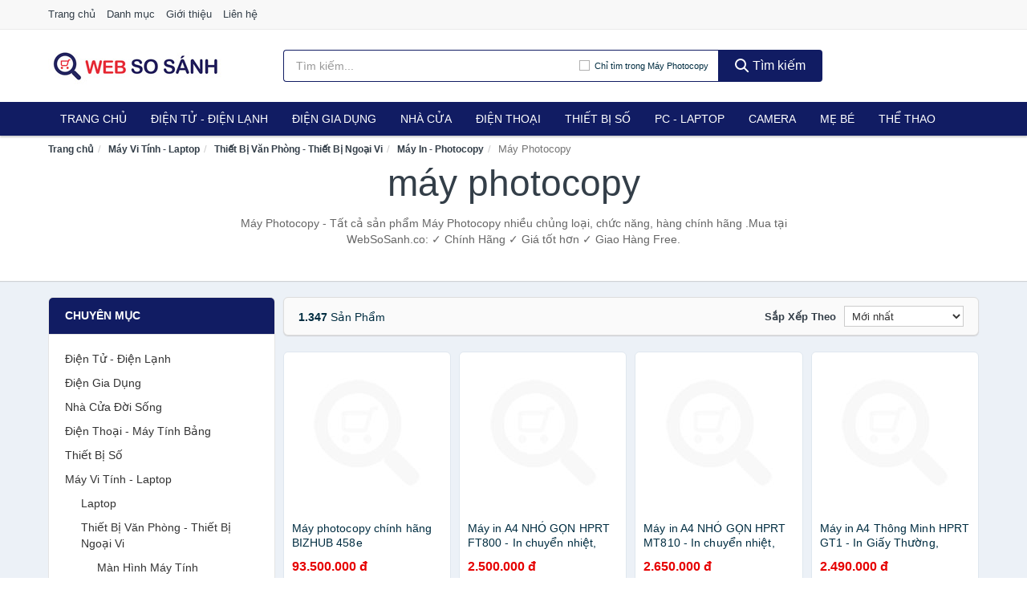

--- FILE ---
content_type: text/html; charset=UTF-8
request_url: https://websosanh.co/may-photocopy-8164/
body_size: 16876
content:
<!DOCTYPE html><html lang="vi"><head prefix="og: http://ogp.me/ns# fb: http://ogp.me/ns/fb# article: http://ogp.me/ns/article#"><meta charset="utf-8"><!--[if IE]><meta http-equiv='X-UA-Compatible' content='IE=edge,chrome=1'><![endif]--><meta name="viewport" content="width=device-width,minimum-scale=1,initial-scale=1"><title>Máy Photocopy đanh chức năng, hàng chính hãng | WebSoSanh.co</title><meta name="description" content="Máy Photocopy - Tất cả sản phẩm Máy Photocopy nhiều chủng loại, chức năng, hàng chính hãng .Mua tại WebSoSanh.co: ✓ Chính Hãng ✓ Giá tốt hơn ✓ Giao Hàng Free."><meta name="keywords" content="Máy Photocopy nhiều chủng loại, chức năng, hàng chính hãng .Mua tại WebSoSanh.co: ✓ Chính Hãng ✓ Giá tốt hơn ✓ Giao Hàng Free."><meta name="robots" content="noodp"/><meta itemprop="name" content="Máy Photocopy đanh chức năng, hàng chính hãng | WebSoSanh.co"><meta itemprop="description" content="Máy Photocopy - Tất cả sản phẩm Máy Photocopy nhiều chủng loại, chức năng, hàng chính hãng .Mua tại WebSoSanh.co: ✓ Chính Hãng ✓ Giá tốt hơn ✓ Giao Hàng Free."><meta itemprop="image" content="https://salt.tikicdn.com/cache/280x280/ts/product/8b/d4/af/1f836993549368a2da8468cfde302d5e.PNG"><meta name="twitter:card" content="summary"><meta name="twitter:site" content="WebSoSanh.co"><meta name="twitter:title" content="Máy Photocopy đanh chức năng, hàng chính hãng | WebSoSanh.co"><meta name="twitter:description" content="Máy Photocopy - Tất cả sản phẩm Máy Photocopy nhiều chủng loại, chức năng, hàng chính hãng .Mua tại WebSoSanh.co: ✓ Chính Hãng ✓ Giá tốt hơn ✓ Giao Hàng Free."><meta name="twitter:creator" content="@WebSoSanh.co"><meta name="twitter:image" content="https://salt.tikicdn.com/cache/280x280/ts/product/8b/d4/af/1f836993549368a2da8468cfde302d5e.PNG"><meta property="og:title" content="Máy Photocopy đanh chức năng, hàng chính hãng | WebSoSanh.co" /><meta property="og:type" content="website" /><meta property="og:url" content="https://websosanh.co/may-photocopy-8164/" /><meta property="og:image" content="https://salt.tikicdn.com/cache/280x280/ts/product/8b/d4/af/1f836993549368a2da8468cfde302d5e.PNG" /><meta property="og:description" content="Máy Photocopy - Tất cả sản phẩm Máy Photocopy nhiều chủng loại, chức năng, hàng chính hãng .Mua tại WebSoSanh.co: ✓ Chính Hãng ✓ Giá tốt hơn ✓ Giao Hàng Free." /><meta property="og:locale" content="vi_VN" /><meta property="og:site_name" content="Web So Sánh" /><meta property="fb:app_id" content="819700182179608"/><link rel="canonical" href="https://websosanh.co/may-photocopy-8164/" /><link rel="apple-touch-icon" sizes="180x180" href="https://websosanh.co/img/icons/apple-touch-icon.png"><link rel="icon" type="image/png" sizes="32x32" href="https://websosanh.co/img/icons/favicon-32x32.png"><link rel="icon" type="image/png" sizes="16x16" href="https://websosanh.co/img/icons/favicon-16x16.png"><link rel="manifest" href="https://websosanh.co/webmanifest.json"><link rel="mask-icon" href="https://websosanh.co/img/icons/safari-pinned-tab.svg" color="#111c63"><link rel="shortcut icon" href="/favicon.ico"><meta name="apple-mobile-web-app-title" content="Web So Sánh"><meta name="application-name" content="Web So Sánh"><meta name="msapplication-TileColor" content="#111c63"><meta name="msapplication-TileImage" content="https://websosanh.co/img/icons/mstile-144x144.png"><meta name="msapplication-config" content="https://websosanh.co/img/icons/browserconfig.xml"><meta name="theme-color" content="#111c63"><style type="text/css">html{font-family:-apple-system,BlinkMacSystemFont,"Segoe UI",Roboto,"Helvetica Neue",Arial,"Noto Sans",sans-serif,"Apple Color Emoji","Segoe UI Emoji","Segoe UI Symbol","Noto Color Emoji";-webkit-text-size-adjust:100%;-ms-text-size-adjust:100%}body{margin:0}article,aside,details,figcaption,figure,footer,header,hgroup,main,menu,nav,section,summary{display:block}audio,canvas,progress,video{display:inline-block;vertical-align:baseline}audio:not([controls]){display:none;height:0}[hidden],template{display:none}a{background-color:transparent}a:active,a:hover{outline:0}abbr[title]{border-bottom:1px dotted}b,strong{font-weight:600}dfn{font-style:italic}h1{margin:.67em 0;font-size:2em}mark{color:#000;background:#ff0}small{font-size:80%}sub,sup{position:relative;font-size:75%;line-height:0;vertical-align:baseline}sup{top:-.5em}sub{bottom:-.25em}img{border:0}svg:not(:root){overflow:hidden}figure{margin:1em 40px}hr{height:0;-webkit-box-sizing:content-box;-moz-box-sizing:content-box;box-sizing:content-box}pre{overflow:auto}code,kbd,pre,samp{font-family:monospace,monospace;font-size:1em}button,input,optgroup,select,textarea{margin:0;font:inherit;color:inherit}button{overflow:visible}button,select{text-transform:none}button,html input[type=button],input[type=reset],input[type=submit]{-webkit-appearance:button;cursor:pointer}button[disabled],html input[disabled]{cursor:default}button::-moz-focus-inner,input::-moz-focus-inner{padding:0;border:0}input{line-height:normal}input[type=checkbox],input[type=radio]{-webkit-box-sizing:border-box;-moz-box-sizing:border-box;box-sizing:border-box;padding:0}input[type=number]::-webkit-inner-spin-button,input[type=number]::-webkit-outer-spin-button{height:auto}input[type=search]{-webkit-box-sizing:content-box;-moz-box-sizing:content-box;box-sizing:content-box;-webkit-appearance:textfield}input[type=search]::-webkit-search-cancel-button,input[type=search]::-webkit-search-decoration{-webkit-appearance:none}fieldset{padding:.35em .625em .75em;margin:0 2px;border:1px solid silver}legend{padding:0;border:0}textarea{overflow:auto}optgroup{font-weight:600}table{border-spacing:0;border-collapse:collapse}td,th{padding:0}</style><link href="https://websosanh.co/css/s1.css" rel="stylesheet"><!--[if lt IE 9]><script src="https://oss.maxcdn.com/html5shiv/3.7.3/html5shiv.min.js"></script><script src="https://oss.maxcdn.com/respond/1.4.2/respond.min.js"></script><![endif]--><script src="https://cdn.onesignal.com/sdks/OneSignalSDK.js" async=""></script><script>var OneSignal = window.OneSignal || [];OneSignal.push(function() {OneSignal.init({appId: "67ed075a-59ff-4330-9a0d-0fb772fe1cc2"});});</script></head><body itemscope="" itemtype="http://schema.org/WebPage"><div id="header-top"><header itemscope="" itemtype="http://schema.org/WPHeader"><div id="top-header" class="hidden-xs"><div class="container"><div class="row"><div class="col-sm-12"><a href="https://websosanh.co/" title="Trang chủ">Trang chủ</a> <a href="https://websosanh.co/danh-muc/" title="Danh mục">Danh mục</a> <a href="https://websosanh.co/p/gioi-thieu.html" title="Giới thiệu">Giới thiệu</a> <a href="https://websosanh.co/p/lien-he.html" title="Liên hệ">Liên hệ</a></div></div></div></div><div id="main-header"><div class="container"><div class="row"><div class="col-xs-12 col-sm-4 col-md-3"><button type="button" class="visible-xs bnam-menu is-closed" data-toggle="offcanvas" aria-label="Menu"><span class="hamb-top"></span><span class="hamb-middle"></span><span class="hamb-bottom"></span></button><a href="https://websosanh.co/" class="logo" itemprop="headline" title="WebSoSanh.co"><img data-original="https://websosanh.co/img/logo_header.jpg" class="lazy" alt="Web So Sánh" src="[data-uri]" width="auto" height="auto"><noscript><img src="https://websosanh.co/img/logo_header.jpg" alt="Web So Sánh" srcset="https://websosanh.co/img/logo_header@2x.jpg 2x"></noscript><span class="hidden" itemprop="description">Web So Sánh</span></a></div><div id="header-search" class="hidden-xs col-sm-8 col-md-7"><form method="GET" action="https://websosanh.co/" itemprop="potentialAction" itemscope="" itemtype="http://schema.org/SearchAction"><meta itemprop="target" content="https://websosanh.co/?s={s}"><div class="input-group form"><input type="text" name="s" class="form-control" placeholder="Tìm kiếm..." aria-label="Tìm kiếm thương hiệu" value="" id="search-top"><span class="input-group-btn"><span class="btn search-category" data-cat='may-photocopy-8164'>Chỉ tìm trong Máy Photocopy</span><button class="btn btn-search-top" type="submit"><span class="s-icon"><span class="s-icon-circle"></span><span class="s-icon-rectangle"></span></span> Tìm kiếm</button></span></div></form></div></div></div></div></header></div><div id="search-mobi" class="container visible-xs"><div class="row"><div class="col-xs-12"><form method="GET" action="https://websosanh.co/"><div class="input-group form"><input name="s" class="search-top form-control" placeholder="Tìm kiếm..." value="" type="text" aria-label="Tìm kiếm thương hiệu"><span class="input-group-btn"><button class="btn btn-danger btn-search-top" type="submit">Tìm kiếm</button></span></div></form></div></div></div><div id="header-nav"><div class="container"><nav id="main-nav" itemscope itemtype="http://schema.org/SiteNavigationElement" aria-label="Main navigation"><ul class="menu"><li><a href="https://websosanh.co/" title="Trang chủ">Trang chủ</a></li><li class="dropdown"><a href="https://websosanh.co/dien-tu-dien-lanh-4298/" title="Điện Tử - Điện Lạnh">Điện Tử - Điện Lạnh</a><ul class="dropdown-menu"><li><a href="https://websosanh.co/tivi-5092/" title="Tivi">Tivi</a></li><li><a href="https://websosanh.co/am-thanh-phu-kien-tivi-26645/" title="Âm thanh & Phụ kiện Tivi">Âm thanh & Phụ kiện Tivi</a></li><li><a href="https://websosanh.co/may-giat-3939/" title="Máy giặt">Máy giặt</a></li><li><a href="https://websosanh.co/may-say-quan-ao-3940/" title="Máy sấy quần áo">Máy sấy quần áo</a></li><li><a href="https://websosanh.co/may-rua-chen-3941/" title="Máy rửa chén">Máy rửa chén</a></li><li><a href="https://websosanh.co/may-lanh-may-dieu-hoa-3942/" title="Máy lạnh - Máy điều hòa">Máy lạnh - Máy điều hòa</a></li><li><a href="https://websosanh.co/may-nuoc-nong-3943/" title="Máy nước nóng">Máy nước nóng</a></li><li><a href="https://websosanh.co/tu-lanh-2405/" title="Tủ lạnh">Tủ lạnh</a></li><li><a href="https://websosanh.co/tu-dong-tu-mat-3945/" title="Tủ đông - Tủ mát">Tủ đông - Tủ mát</a></li><li><a href="https://websosanh.co/tu-uop-ruou-3946/" title="Tủ ướp rượu">Tủ ướp rượu</a></li><li><a href="https://websosanh.co/phu-kien-dien-lanh-8151/" title="Phụ kiện điện lạnh">Phụ kiện điện lạnh</a></li></ul></li><li class="dropdown o-col"><a href="https://websosanh.co/dien-gia-dung-1959/" title="Điện Gia Dụng">Điện Gia Dụng</a><ul class="dropdown-menu"><li><a href="https://websosanh.co/do-dung-nha-bep-1961/" title="Đồ dùng nhà bếp">Đồ dùng nhà bếp</a></li><li><a href="https://websosanh.co/thiet-bi-gia-dinh-2023/" title="Thiết bị gia đình">Thiết bị gia đình</a></li></ul></li><li class="dropdown"><a href="https://websosanh.co/nha-cua-doi-song-1960/" title="Nhà Cửa Đời Sống">Nhà Cửa</a><ul class="dropdown-menu"><li><a href="https://websosanh.co/nha-bep-2028/" title="Dụng cụ nhà bếp">Dụng cụ nhà bếp</a></li><li><a href="https://websosanh.co/phong-an-2031/" title="Đồ dùng phòng ăn">Đồ dùng phòng ăn</a></li><li><a href="https://websosanh.co/do-dung-phong-ngu-8390/" title="Đồ dùng phòng ngủ">Đồ dùng phòng ngủ</a></li><li><a href="https://websosanh.co/noi-that-2227/" title="Nội thất">Nội thất</a></li><li><a href="https://websosanh.co/trang-tri-nha-cua-2050/" title="Trang trí nhà cửa">Trang trí nhà cửa</a></li><li><a href="https://websosanh.co/den-thiet-bi-chieu-sang-2092/" title="Đèn & thiết bị chiếu sáng">Đèn & thiết bị chiếu sáng</a></li><li><a href="https://websosanh.co/ngoai-troi-san-vuon-2300/" title="Ngoài trời & sân vườn">Ngoài trời & sân vườn</a></li><li><a href="https://websosanh.co/do-dung-va-thiet-bi-nha-tam-2043/" title="Đồ dùng và thiết bị nhà tắm">Đồ dùng và thiết bị nhà tắm</a></li><li><a href="https://websosanh.co/sua-chua-nha-cua-2051/" title="Sửa chữa nhà cửa">Sửa chữa nhà cửa</a></li><li><a href="https://websosanh.co/nhac-cu-10145/" title="Nhạc cụ">Nhạc cụ</a></li><li><a href="https://websosanh.co/hoa-tuoi-va-cay-canh-18929/" title="Hoa tươi và cây cảnh">Hoa tươi và cây cảnh</a></li><li><a href="https://websosanh.co/thiet-bi-dieu-khien-thong-minh-20569/" title="Thiết bị điều khiển thông minh">Thiết bị điều khiển thông minh</a></li><li><a href="https://websosanh.co/dung-cu-diet-chuot-con-trung-23081/" title="Dụng cụ diệt chuột, côn trùng">Dụng cụ diệt chuột, côn trùng</a></li><li><a href="https://websosanh.co/pin-va-dung-cu-sac-pin-23089/" title="Pin và dụng cụ sạc pin">Pin và dụng cụ sạc pin</a></li><li><a href="https://websosanh.co/o-cam-dien-2098/" title="Ổ cắm điện">Ổ cắm điện</a></li><li><a href="https://websosanh.co/dung-cu-ve-sinh-23095/" title="Dụng cụ vệ sinh">Dụng cụ vệ sinh</a></li><li><a href="https://websosanh.co/phu-kien-giat-ui-23121/" title="Phụ kiện giặt ủi">Phụ kiện giặt ủi</a></li><li><a href="https://websosanh.co/bao-ve-nha-cua-23123/" title="Bảo vệ nhà cửa">Bảo vệ nhà cửa</a></li><li><a href="https://websosanh.co/do-tho-cung-23131/" title="Đồ thờ cúng">Đồ thờ cúng</a></li><li><a href="https://websosanh.co/vat-pham-phong-thuy-5925/" title="Vật phẩm phong thủy">Vật phẩm phong thủy</a></li><li><a href="https://websosanh.co/on-ap-bien-ap-11931/" title="Ổn áp, biến áp">Ổn áp, biến áp</a></li></ul></li><li class="dropdown o-col"><a href="https://websosanh.co/dien-thoai-may-tinh-bang-1866/" title="Điện Thoại - Máy Tính Bảng">Điện Thoại</a><ul class="dropdown-menu"><li><a href="https://websosanh.co/dien-thoai-smartphone-1872/" title="Điện thoại Smartphone">Điện thoại Smartphone</a></li><li><a href="https://websosanh.co/may-tinh-bang-1871/" title="Máy tính bảng">Máy tính bảng</a></li><li><a href="https://websosanh.co/may-doc-sach-28933/" title="Máy đọc sách">Máy đọc sách</a></li><li><a href="https://websosanh.co/dien-thoai-pho-thong-1873/" title="Điện thoại phổ thông">Điện thoại phổ thông</a></li><li><a href="https://websosanh.co/dien-thoai-ban-8138/" title="Điện thoại bàn">Điện thoại bàn</a></li></ul></li><li class="dropdown o-col"><a href="https://websosanh.co/thiet-bi-so-1892/" title="Thiết Bị Số">Thiết Bị Số</a><ul class="dropdown-menu"><li><a href="https://websosanh.co/thiet-bi-am-thanh-va-phu-kien-8292/" title="Thiết Bị Âm Thanh và Phụ Kiện">Thiết Bị Âm Thanh và Phụ Kiện</a></li><li><a href="https://websosanh.co/thiet-bi-choi-game-va-phu-kien-2744/" title="Thiết Bị Chơi Game và Phụ Kiện">Thiết Bị Chơi Game và Phụ Kiện</a></li><li><a href="https://websosanh.co/thiet-bi-deo-thong-minh-va-phu-kien-8116/" title="Thiết Bị Đeo Thông Minh và Phụ Kiện">Thiết Bị Đeo Thông Minh và Phụ Kiện</a></li><li><a href="https://websosanh.co/thiet-bi-thong-minh-va-linh-kien-dien-tu-28509/" title="Thiết Bị Thông Minh và Linh Kiện Điện Tử">Thiết Bị Thông Minh và Linh Kiện Điện Tử</a></li><li><a href="https://websosanh.co/phu-kien-dien-thoai-va-may-tinh-bang-8291/" title="Phụ Kiện Điện Thoại và Máy Tính Bảng">Phụ Kiện Điện Thoại và Máy Tính Bảng</a></li><li><a href="https://websosanh.co/phu-kien-may-tinh-va-laptop-28747/" title="Phụ kiện máy tính và Laptop">Phụ kiện máy tính và Laptop</a></li></ul></li><li class="dropdown o-col"><a href="https://websosanh.co/may-vi-tinh-laptop-1923/" title="Máy Vi Tính - Laptop">PC - Laptop</a><ul class="dropdown-menu"><li><a href="https://websosanh.co/laptop-8172/" title="Laptop">Laptop</a></li><li><a href="https://websosanh.co/thiet-bi-van-phong-thiet-bi-ngoai-vi-12961/" title="Thiết Bị Văn Phòng - Thiết Bị Ngoại Vi">Thiết Bị Văn Phòng - Thiết Bị Ngoại Vi</a></li><li><a href="https://websosanh.co/thiet-bi-luu-tru-8137/" title="Thiết Bị Lưu Trữ">Thiết Bị Lưu Trữ</a></li><li><a href="https://websosanh.co/thiet-bi-mang-2740/" title="Thiết Bị Mạng">Thiết Bị Mạng</a></li><li><a href="https://websosanh.co/pc-may-tinh-bo-8170/" title="PC - Máy Tính Bộ">PC - Máy Tính Bộ</a></li><li><a href="https://websosanh.co/linh-kien-may-tinh-phu-kien-may-tinh-8206/" title="Linh Kiện Máy Tính - Phụ Kiện Máy Tính">Linh Kiện Máy Tính - Phụ Kiện Máy Tính</a></li></ul></li><li class="dropdown o-col"><a href="https://websosanh.co/may-anh-quay-phim-1878/" title="Máy Ảnh - Quay Phim">Camera</a><ul class="dropdown-menu"><li><a href="https://websosanh.co/may-anh-28883/" title="Máy Ảnh">Máy Ảnh</a></li><li><a href="https://websosanh.co/phu-kien-may-anh-may-quay-1895/" title="Phụ Kiện Máy Ảnh, Máy Quay">Phụ Kiện Máy Ảnh, Máy Quay</a></li><li><a href="https://websosanh.co/balo-tui-dung-bao-da-1917/" title="Balo - Túi Đựng - Bao Da">Balo - Túi Đựng - Bao Da</a></li><li><a href="https://websosanh.co/ong-kinh-ong-ngam-28871/" title="Ống Kính - Ống Ngắm">Ống Kính - Ống Ngắm</a></li><li><a href="https://websosanh.co/ong-kinh-lens-2834/" title="Ống Kính (Lens)">Ống Kính (Lens)</a></li><li><a href="https://websosanh.co/thiet-bi-anh-sang-28891/" title="Thiết Bị Ánh Sáng">Thiết Bị Ánh Sáng</a></li><li><a href="https://websosanh.co/thiet-bi-quay-phim-28899/" title="Thiết Bị Quay Phim">Thiết Bị Quay Phim</a></li><li><a href="https://websosanh.co/camera-giam-sat-4154/" title="Camera Giám Sát">Camera Giám Sát</a></li><li><a href="https://websosanh.co/may-bay-camera-va-phu-kien-8124/" title="Máy Bay Camera và Phụ Kiện">Máy Bay Camera và Phụ Kiện</a></li><li><a href="https://websosanh.co/camera-hanh-trinh-action-camera-va-phu-kien-28911/" title="Camera Hành Trình - Action Camera và Phụ Kiện">Camera Hành Trình - Action Camera và Phụ Kiện</a></li></ul></li><li class="dropdown o-col"><a href="https://websosanh.co/me-va-be-2626/" title="Mẹ và Bé">Mẹ Bé</a><ul class="dropdown-menu"><li><a href="https://websosanh.co/ta-bim-cho-be-2628/" title="Tã, Bỉm">Tã, Bỉm</a></li><li><a href="https://websosanh.co/dinh-duong-cho-be-8416/" title="Dinh dưỡng cho bé">Dinh dưỡng cho bé</a></li><li><a href="https://websosanh.co/dinh-duong-cho-me-10493/" title="Dinh dưỡng cho mẹ">Dinh dưỡng cho mẹ</a></li><li><a href="https://websosanh.co/dinh-duong-cho-nguoi-lon-10495/" title="Dinh dưỡng cho người lớn">Dinh dưỡng cho người lớn</a></li><li><a href="https://websosanh.co/do-dung-cho-be-11678/" title="Đồ dùng cho bé">Đồ dùng cho bé</a></li><li><a href="https://websosanh.co/thoi-trang-cho-me-va-be-11680/" title="Thời Trang Cho Mẹ Và Bé">Thời Trang Cho Mẹ Và Bé</a></li><li><a href="https://websosanh.co/do-choi-5327/" title="Đồ chơi">Đồ chơi</a></li><li><a href="https://websosanh.co/cham-soc-me-mang-thai-sau-sinh-2717/" title="Chăm sóc mẹ mang thai, sau sinh">Chăm sóc mẹ mang thai, sau sinh</a></li><li><a href="https://websosanh.co/chuan-bi-mang-thai-10647/" title="Chuẩn bị mang thai">Chuẩn bị mang thai</a></li></ul></li><li class="dropdown"><a href="https://websosanh.co/the-thao-da-ngoai-2052/" title="Thể Thao - Dã Ngoại">Thể Thao</a><ul class="dropdown-menu"><li><a href="https://websosanh.co/cac-mon-the-thao-choi-vot-8488/" title="Các môn thể thao chơi vợt">Các môn thể thao chơi vợt</a></li><li><a href="https://websosanh.co/the-thao-dong-doi-4304/" title="Các môn thể thao đồng đội">Các môn thể thao đồng đội</a></li><li><a href="https://websosanh.co/cac-mon-the-thao-doi-khang-23197/" title="Các môn thể thao đối kháng">Các môn thể thao đối kháng</a></li><li><a href="https://websosanh.co/cac-mon-the-thao-khac-24079/" title="Các môn thể thao khác">Các môn thể thao khác</a></li><li><a href="https://websosanh.co/dung-cu-thiet-bi-tap-the-thao-24205/" title="Dụng cụ - thiết bị tập thể thao">Dụng cụ - thiết bị tập thể thao</a></li><li><a href="https://websosanh.co/giay-the-thao-nam-6903/" title="Giày thể thao nam">Giày thể thao nam</a></li><li><a href="https://websosanh.co/trang-phuc-the-thao-nam-6217/" title="Trang phục thể thao nam">Trang phục thể thao nam</a></li><li><a href="https://websosanh.co/giay-the-thao-nu-6904/" title="Giày thể thao nữ">Giày thể thao nữ</a></li><li><a href="https://websosanh.co/trang-phuc-the-thao-nu-6218/" title="Trang phục thể thao nữ">Trang phục thể thao nữ</a></li><li><a href="https://websosanh.co/dung-cu-leo-nui-24335/" title="Dụng cụ leo núi">Dụng cụ leo núi</a></li><li><a href="https://websosanh.co/do-dung-da-ngoai-8505/" title="Đồ dùng dã ngoại">Đồ dùng dã ngoại</a></li><li><a href="https://websosanh.co/dung-cu-cau-ca-24371/" title="Dụng cụ câu cá">Dụng cụ câu cá</a></li><li><a href="https://websosanh.co/phu-kien-the-thao-24383/" title="Phụ kiện thể thao">Phụ kiện thể thao</a></li><li><a href="https://websosanh.co/the-thao-duoi-nuoc-8490/" title="Thể thao dưới nước">Thể thao dưới nước</a></li><li><a href="https://websosanh.co/thuc-pham-bo-sung-nang-luong-10880/" title="Thực phẩm bổ sung năng lượng">Thực phẩm bổ sung năng lượng</a></li></ul></li><li class="dropdown o-col"><a href="https://websosanh.co/o-to-xe-may-xe-dap-8671/" title="Ô Tô - Xe Máy - Xe Đạp">Xe</a><ul class="dropdown-menu"><li><a href="https://websosanh.co/xe-may-8674/" title="Xe máy">Xe máy</a></li><li><a href="https://websosanh.co/xe-dien-6147/" title="Xe điện">Xe điện</a></li><li><a href="https://websosanh.co/xe-dap-8508/" title="Xe đạp">Xe đạp</a></li><li><a href="https://websosanh.co/xe-scooter-8512/" title="Xe Scooter">Xe Scooter</a></li><li><a href="https://websosanh.co/o-to-8672/" title="Ô tô">Ô tô</a></li><li><a href="https://websosanh.co/phu-kien-cham-soc-xe-24909/" title="Phụ kiện - Chăm sóc xe">Phụ kiện - Chăm sóc xe</a></li><li><a href="https://websosanh.co/dich-vu-lap-dat-17285/" title="Dịch vụ, lắp đặt">Dịch vụ, lắp đặt</a></li></ul></li></ul></nav></div></div><div class="overlay"></div><script type="application/ld+json">{"@context":"http://schema.org","@type":"BreadcrumbList","itemListElement":[{"@type":"ListItem","position":1,"item":{"@id":"https://websosanh.co/","name":"Web So Sánh"}},{"@type":"ListItem","position":2,"item":{"@id":"https://websosanh.co/may-vi-tinh-laptop-1846/","name":"Máy Vi Tính - Laptop"}},{"@type":"ListItem","position":3,"item":{"@id":"https://websosanh.co/thiet-bi-van-phong-thiet-bi-ngoai-vi-12884/","name":"Thiết Bị Văn Phòng - Thiết Bị Ngoại Vi"}},{"@type":"ListItem","position":4,"item":{"@id":"https://websosanh.co/may-in-photocopy-2308/","name":"Máy In - Photocopy"}},{"@type":"ListItem","position":5,"item":{"@id":"https://websosanh.co/may-photocopy-8164/","name":"Máy Photocopy"}}]}</script><div id="breadcrumb"><div class="container"><ol class="breadcrumb"><li><a href="https://websosanh.co/" title="Trang chủ Web So Sánh">Trang chủ</a></li><li><a href="https://websosanh.co/may-vi-tinh-laptop-1846/" title="Máy Vi Tính - Laptop">Máy Vi Tính - Laptop</a></li><li><a href="https://websosanh.co/thiet-bi-van-phong-thiet-bi-ngoai-vi-12884/" title="Thiết Bị Văn Phòng - Thiết Bị Ngoại Vi">Thiết Bị Văn Phòng - Thiết Bị Ngoại Vi</a></li><li><a href="https://websosanh.co/may-in-photocopy-2308/" title="Máy In - Photocopy">Máy In - Photocopy</a></li><li class="active hidden-xs">Máy Photocopy</li></ol></div></div><main><div id="main_head" class="box-shadow"><div class="container"><div class="row text-center"><h1 class="page-title">Máy Photocopy</h1><div class="page-desc col-xs-12 col-xs-offset-0 col-sm-10 col-sm-offset-1 col-md-8 col-md-offset-2">Máy Photocopy - Tất cả sản phẩm Máy Photocopy nhiều chủng loại, chức năng, hàng chính hãng .Mua tại WebSoSanh.co: ✓ Chính Hãng ✓ Giá tốt hơn ✓ Giao Hàng Free.</div></div></div></div><div id="main" class="container"><div class="row"><div id="bn_l" class="hidden-xs col-sm-3"><aside class="sidebar sidebar-left"><div class="widget widget-product-cat"><h2 class="widget-title">Chuyên mục</h2><div class="widget-content"><ul><li><a href="https://websosanh.co/dien-tu-dien-lanh-4298/" title="Điện Tử - Điện Lạnh">Điện Tử - Điện Lạnh</a></li><li><a href="https://websosanh.co/dien-gia-dung-1959/" title="Điện Gia Dụng">Điện Gia Dụng</a></li><li><a href="https://websosanh.co/nha-cua-doi-song-1960/" title="Nhà Cửa Đời Sống">Nhà Cửa Đời Sống</a></li><li><a href="https://websosanh.co/dien-thoai-may-tinh-bang-1866/" title="Điện Thoại - Máy Tính Bảng">Điện Thoại - Máy Tính Bảng</a></li><li><a href="https://websosanh.co/thiet-bi-so-1892/" title="Thiết Bị Số">Thiết Bị Số</a></li><li><a href="https://websosanh.co/may-vi-tinh-laptop-1923/" title="Máy Vi Tính - Laptop">Máy Vi Tính - Laptop</a><ul><li><a href="https://websosanh.co/laptop-8172/" title="Laptop">Laptop</a></li><li><a href="https://websosanh.co/thiet-bi-van-phong-thiet-bi-ngoai-vi-12961/" title="Thiết Bị Văn Phòng - Thiết Bị Ngoại Vi">Thiết Bị Văn Phòng - Thiết Bị Ngoại Vi</a><ul><li><a href="https://websosanh.co/man-hinh-may-tinh-2742/" title="Màn Hình Máy Tính">Màn Hình Máy Tính</a></li><li><a href="https://websosanh.co/may-in-photocopy-2385/" title="Máy In - Photocopy">Máy In - Photocopy</a><ul><li><a href="https://websosanh.co/may-in-laser-6633/" title="Máy In Laser">Máy In Laser</a></li><li><a href="https://websosanh.co/may-in-phun-6638/" title="Máy In Phun">Máy In Phun</a></li><li><a href="https://websosanh.co/may-in-anh-8166/" title="Máy In Ảnh">Máy In Ảnh</a></li><li><a href="https://websosanh.co/may-in-nhan-hoa-don-29013/" title="Máy In Nhãn, Hóa Đơn">Máy In Nhãn, Hóa Đơn</a></li><li><a href="https://websosanh.co/may-in-kim-29015/" title="Máy In Kim">Máy In Kim</a></li><li><a href="https://websosanh.co/may-photocopy-8164/" class="active" title="Máy Photocopy">Máy Photocopy</a><ul></ul></li><li><a href="https://websosanh.co/linh-kien-va-phu-kien-may-in-29017/" title="Linh Kiện và Phụ Kiện Máy In">Linh Kiện và Phụ Kiện Máy In</a></li></ul></li><li><a href="https://websosanh.co/phan-mem-may-tinh-6332/" title="Phần Mềm Máy Tính">Phần Mềm Máy Tính</a></li><li><a href="https://websosanh.co/muc-in-va-toner-4609/" title="Mực In và Toner">Mực In và Toner</a></li><li><a href="https://websosanh.co/may-scan-tai-lieu-4619/" title="Máy Scan Tài Liệu">Máy Scan Tài Liệu</a></li><li><a href="https://websosanh.co/giay-in-8163/" title="Giấy In">Giấy In</a></li><li><a href="https://websosanh.co/may-chieu-va-phu-kien-may-chieu-2741/" title="Máy Chiếu và Phụ Kiện Máy Chiếu">Máy Chiếu và Phụ Kiện Máy Chiếu</a></li><li><a href="https://websosanh.co/may-scan-ma-vach-30097/" title="Máy Scan Mã Vạch">Máy Scan Mã Vạch</a></li><li><a href="https://websosanh.co/may-huy-tai-lieu-10166/" title="Máy Hủy Tài Liệu">Máy Hủy Tài Liệu</a></li><li><a href="https://websosanh.co/may-cham-cong-12963/" title="Máy Chấm Công">Máy Chấm Công</a></li><li><a href="https://websosanh.co/may-fax-8165/" title="Máy Fax">Máy Fax</a></li><li><a href="https://websosanh.co/may-dem-tien-29083/" title="Máy Đếm Tiền">Máy Đếm Tiền</a></li><li><a href="https://websosanh.co/thiet-bi-truyen-thong-hoi-nghi-12967/" title="Thiết Bị Truyền Thông Hội Nghị">Thiết Bị Truyền Thông Hội Nghị</a></li></ul></li><li><a href="https://websosanh.co/thiet-bi-luu-tru-8137/" title="Thiết Bị Lưu Trữ">Thiết Bị Lưu Trữ</a></li><li><a href="https://websosanh.co/thiet-bi-mang-2740/" title="Thiết Bị Mạng">Thiết Bị Mạng</a></li><li><a href="https://websosanh.co/pc-may-tinh-bo-8170/" title="PC - Máy Tính Bộ">PC - Máy Tính Bộ</a></li><li><a href="https://websosanh.co/linh-kien-may-tinh-phu-kien-may-tinh-8206/" title="Linh Kiện Máy Tính - Phụ Kiện Máy Tính">Linh Kiện Máy Tính - Phụ Kiện Máy Tính</a></li></ul></li><li><a href="https://websosanh.co/may-anh-quay-phim-1878/" title="Máy Ảnh - Quay Phim">Máy Ảnh - Quay Phim</a></li><li><a href="https://websosanh.co/me-va-be-2626/" title="Mẹ và Bé">Mẹ và Bé</a></li><li><a href="https://websosanh.co/the-thao-da-ngoai-2052/" title="Thể Thao - Dã Ngoại">Thể Thao - Dã Ngoại</a></li><li><a href="https://websosanh.co/o-to-xe-may-xe-dap-8671/" title="Ô Tô - Xe Máy - Xe Đạp">Ô Tô - Xe Máy - Xe Đạp</a></li></ul></div></div><div class="widget widget-product-brand"><h2 class="widget-title">Thương hiệu</h2><div class="widget-content"><div id="widget_search_brand"><input type="text" class="form-control" aria-label="Tìm Thương hiệu"></div><ul id="widget_brands"><li><a href="?thuong-hieu=hp" title="Máy Photocopy thương hiệu HP"><span></span>HP</a></li><li><a href="?thuong-hieu=canon" title="Máy Photocopy thương hiệu Canon"><span></span>Canon</a></li><li><a href="?thuong-hieu=ricoh" title="Máy Photocopy thương hiệu Ricoh"><span></span>Ricoh</a></li><li><a href="?thuong-hieu=xprinter" title="Máy Photocopy thương hiệu Xprinter"><span></span>Xprinter</a></li><li><a href="?thuong-hieu=brother" title="Máy Photocopy thương hiệu Brother"><span></span>Brother</a></li><li><a href="?thuong-hieu=antech" title="Máy Photocopy thương hiệu AnTech"><span></span>AnTech</a></li><li><a href="?thuong-hieu=epson" title="Máy Photocopy thương hiệu EPSON"><span></span>EPSON</a></li><li><a href="?thuong-hieu=zywell" title="Máy Photocopy thương hiệu ZyWell"><span></span>ZyWell</a></li><li><a href="?thuong-hieu=zebra" title="Máy Photocopy thương hiệu Zebra"><span></span>Zebra</a></li><li><a href="?thuong-hieu=honeywell" title="Máy Photocopy thương hiệu Honeywell"><span></span>Honeywell</a></li><li><a href="?thuong-hieu=dpos" title="Máy Photocopy thương hiệu dPos"><span></span>dPos</a></li><li><a href="?thuong-hieu=datalogic" title="Máy Photocopy thương hiệu DATALOGIC"><span></span>DATALOGIC</a></li><li><a href="?thuong-hieu=konica-minolta" title="Máy Photocopy thương hiệu KONICA MINOLTA"><span></span>KONICA MINOLTA</a></li><li><a href="?thuong-hieu=toshiba" title="Máy Photocopy thương hiệu Toshiba"><span></span>Toshiba</a></li><li><a href="?thuong-hieu=minpro" title="Máy Photocopy thương hiệu MINPRO"><span></span>MINPRO</a></li><li><a href="?thuong-hieu=rongta" title="Máy Photocopy thương hiệu Rongta"><span></span>Rongta</a></li><li><a href="?thuong-hieu=fujifilm" title="Máy Photocopy thương hiệu Fujifilm"><span></span>Fujifilm</a></li><li><a href="?thuong-hieu=opticon" title="Máy Photocopy thương hiệu OPTICON"><span></span>OPTICON</a></li><li><a href="?thuong-hieu=ha" title="Máy Photocopy thương hiệu HA"><span></span>HA</a></li><li><a href="?thuong-hieu=hprt" title="Máy Photocopy thương hiệu HPRT"><span></span>HPRT</a></li><li><a href="?thuong-hieu=sharp" title="Máy Photocopy thương hiệu Sharp"><span></span>Sharp</a></li><li><a href="?thuong-hieu=ugreen" title="Máy Photocopy thương hiệu UGREEN"><span></span>UGREEN</a></li><li><a href="?thuong-hieu=zebex" title="Máy Photocopy thương hiệu Zebex"><span></span>Zebex</a></li><li><a href="?thuong-hieu=aokia" title="Máy Photocopy thương hiệu Aokia"><span></span>Aokia</a></li><li><a href="?thuong-hieu=creality" title="Máy Photocopy thương hiệu Creality"><span></span>Creality</a></li><li><a href="?thuong-hieu=samsung" title="Máy Photocopy thương hiệu Samsung"><span></span>Samsung</a></li><li><a href="?thuong-hieu=aimo" title="Máy Photocopy thương hiệu AIMO"><span></span>AIMO</a></li><li><a href="?thuong-hieu=atp" title="Máy Photocopy thương hiệu ATP"><span></span>ATP</a></li><li><a href="?thuong-hieu=cet" title="Máy Photocopy thương hiệu CET"><span></span>CET</a></li><li><a href="?thuong-hieu=daido" title="Máy Photocopy thương hiệu DAIDO"><span></span>DAIDO</a></li><li><a href="?thuong-hieu=deli" title="Máy Photocopy thương hiệu Deli"><span></span>Deli</a></li><li><a href="?thuong-hieu=fuji-xerox" title="Máy Photocopy thương hiệu Fuji Xerox"><span></span>Fuji Xerox</a></li><li><a href="?thuong-hieu=lg" title="Máy Photocopy thương hiệu LG"><span></span>LG</a></li><li><a href="?thuong-hieu=minjcode" title="Máy Photocopy thương hiệu MinJcode"><span></span>MinJcode</a></li><li><a href="?thuong-hieu=nokia" title="Máy Photocopy thương hiệu Nokia"><span></span>Nokia</a></li><li><a href="?thuong-hieu=plustek" title="Máy Photocopy thương hiệu Plustek"><span></span>Plustek</a></li><li><a href="?thuong-hieu=richta" title="Máy Photocopy thương hiệu Richta"><span></span>Richta</a></li><li><a href="?thuong-hieu=sindoh" title="Máy Photocopy thương hiệu Sindoh"><span></span>Sindoh</a></li><li><a href="?thuong-hieu=winson" title="Máy Photocopy thương hiệu Winson"><span></span>Winson</a></li><li><a href="?thuong-hieu=xpinter" title="Máy Photocopy thương hiệu xpinter"><span></span>xpinter</a></li></ul></div></div><div class="widget widget-filter-price hide"><h2 class="widget-title title14">Giá</h2><div class="widget-content"><div class="range-filter"><div id="slider-range"></div><form id="loc_gia" class="text-center" action="https://websosanh.co/may-photocopy-8164/" method="GET"><div id="amount"></div><div style="padding-top: 10px"><button class="btn-filter">Lọc giá</button></div></form></div></div></div></aside></div><div id="bn_r" class="col-xs-12 col-sm-9"><section class="product-box"><div id="product_filter" class="box-shadow"><div id="box_count_product"><strong>1.347</strong> sản phẩm</div><div class="box_filter pull-right"><form class="form-inline" method="GET"><label>Sắp xếp theo </label><select class="form-control" name="sap-xep" aria-label="Sắp xếp"><option value="moi-nhat">Mới nhất</option><option value="gia-tang">Giá từ thấp đến cao</option><option value="gia-giam">Giá từ cao đến thấp</option></select></form></div></div><div class="product-list row"><div class="col-xs-6 col-sm-4 col-md-3 ip zxdgmv"dvnmyh="3D93M32e3530P302We303C030"><a href="https://websosanh.co/may-photocopy-chinh-hang-bizhub-nti25031653.html" title="Máy photocopy chính hãng BIZHUB 458e"><div><img src="https://websosanh.co/img/no-pro.jpg" alt="img"><img data-original="https://salt.tikicdn.com/cache/200x200/ts/product/e9/ae/c7/691f49c28f3ceabd61dc05b5c832ff40.jpg" class="lazy bn-abg" src="https://websosanh.co/img/no-pro.jpg" alt="Máy photocopy chính hãng BIZHUB 458e"><noscript><img src="https://salt.tikicdn.com/cache/200x200/ts/product/e9/ae/c7/691f49c28f3ceabd61dc05b5c832ff40.jpg"></noscript></div><span>Máy photocopy chính hãng BIZHUB 458e</span><span>769.402.902 đ</span></a></div><div class="col-xs-6 col-sm-4 col-md-3 ip zxdgmv"dvnmyh="322e35Y3R0302e3AL0Y3030"><a href="https://websosanh.co/may-in-a4-nho-gon-hprt-ft800-in-nti276529542.html" title="Máy in A4 NHỎ GỌN HPRT FT800 - In chuyển nhiệt, không cần mực kết nối Bluetooth/WiFi - Hàng chính hãng"><div><img src="https://websosanh.co/img/no-pro.jpg" alt="img"><img data-original="https://salt.tikicdn.com/cache/200x200/ts/product/73/e6/dc/a96365c05d09a8b2b199502e8e06b809.jpg" class="lazy bn-abg" src="https://websosanh.co/img/no-pro.jpg" alt="Máy in A4 NHỎ GỌN HPRT FT800 - In chuyển nhiệt, không cần mực kết nối Bluetooth/WiFi - Hàng chính hãng"><noscript><img src="https://salt.tikicdn.com/cache/200x200/ts/product/73/e6/dc/a96365c05d09a8b2b199502e8e06b809.jpg"></noscript></div><span>Máy in A4 NHỎ GỌN HPRT FT800 - In chuyển nhiệt, không cần mực kết nối Bluetooth/WiFi - Hàng chính hãng</span><span>15.890.015 đ</span></a></div><div class="col-xs-6 col-sm-4 col-md-3 ip zxdgmv"dvnmyh="322e3XKU6V353G02e303030"><a href="https://websosanh.co/may-in-a4-nho-gon-hprt-mt810-in-nti276528303.html" title="Máy in A4 NHỎ GỌN HPRT MT810 - In chuyển nhiệt, không cần mực kết nối Bluetooth/WiFi - Hàng chính hãng"><div><img src="https://websosanh.co/img/no-pro.jpg" alt="img"><img data-original="https://salt.tikicdn.com/cache/200x200/ts/product/aa/61/80/8d1aa6ef07caad5076a628782308ba1c.jpg" class="lazy bn-abg" src="https://websosanh.co/img/no-pro.jpg" alt="Máy in A4 NHỎ GỌN HPRT MT810 - In chuyển nhiệt, không cần mực kết nối Bluetooth/WiFi - Hàng chính hãng"><noscript><img src="https://salt.tikicdn.com/cache/200x200/ts/product/aa/61/80/8d1aa6ef07caad5076a628782308ba1c.jpg"></noscript></div><span>Máy in A4 NHỎ GỌN HPRT MT810 - In chuyển nhiệt, không cần mực kết nối Bluetooth/WiFi - Hàng chính hãng</span><span>27.045.321 đ</span></a></div><div class="col-xs-6 col-sm-4 col-md-3 ip zxdgmv"dvnmyh="3R22eO3HP4X39C30D2Ne30B3P030"><a href="https://websosanh.co/may-in-a4-thong-minh-hprt-gt1-in-nti276528039.html" title="Máy in A4 Thông Minh HPRT GT1 - In Giấy Thường, Không Cần Mực Kết Nối Bluetooth/WiFi - Hàng chính hãng"><div><img src="https://websosanh.co/img/no-pro.jpg" alt="img"><img data-original="https://salt.tikicdn.com/cache/200x200/ts/product/19/da/3d/bbde9d544e62a6e2ae85ec0a1771109f.jpg" class="lazy bn-abg" src="https://websosanh.co/img/no-pro.jpg" alt="Máy in A4 Thông Minh HPRT GT1 - In Giấy Thường, Không Cần Mực Kết Nối Bluetooth/WiFi - Hàng chính hãng"><noscript><img src="https://salt.tikicdn.com/cache/200x200/ts/product/19/da/3d/bbde9d544e62a6e2ae85ec0a1771109f.jpg"></noscript></div><span>Máy in A4 Thông Minh HPRT GT1 - In Giấy Thường, Không Cần Mực Kết Nối Bluetooth/WiFi - Hàng chính hãng</span><span>2.887.850 đ</span></a></div><div class="col-xs-6 col-sm-4 col-md-3 ip zxdgmv"dvnmyh="33R2e3R93C03M0A2Le3030VX3B0F"><a href="https://websosanh.co/may-in-di-dong-a4-p832-pin-sac-nti273284985.html" title="Máy in di động A4 P832 /Pin sạc /in qua Bluetooh, USB/ In giấy A4 thường /Kết nối in qua điện thoại, latop,PC.. / Hàng chính hãng AIMO"><div><img src="https://websosanh.co/img/no-pro.jpg" alt="img"><img data-original="https://salt.tikicdn.com/cache/200x200/ts/product/7d/79/87/018377f66ceb2465914b1903827af1b7.png" class="lazy bn-abg" src="https://websosanh.co/img/no-pro.jpg" alt="Máy in di động A4 P832 /Pin sạc /in qua Bluetooh, USB/ In giấy A4 thường /Kết nối in qua điện thoại, latop,PC.. / Hàng chính hãng AIMO"><noscript><img src="https://salt.tikicdn.com/cache/200x200/ts/product/7d/79/87/018377f66ceb2465914b1903827af1b7.png"></noscript></div><span>Máy in di động A4 P832 /Pin sạc /in qua Bluetooh, USB/ In giấy A4 thường /Kết nối in qua điện thoại, latop,PC.. / Hàng chính hãng AIMO</span><span>32.026.699 đ</span></a></div><div class="col-xs-6 col-sm-4 col-md-3 ip zxdgmv"dvnmyh="393DI02e303PR0DQ3X0E"><a href="https://websosanh.co/bi-say-9001-dung-cho-may-nti275737444.html" title="Bi sấy 9001: Dùng cho máy photocopy Ricoh 1060/ 1075/ 9001/ 9002/ 9003 ( HA - Hàng nhập khẩu )"><div><img src="https://websosanh.co/img/no-pro.jpg" alt="img"><img data-original="https://salt.tikicdn.com/cache/200x200/ts/product/4f/4c/86/0ec0f9ff43bc93ea37d9c7c4eda9c7ca.jpg" class="lazy bn-abg" src="https://websosanh.co/img/no-pro.jpg" alt="Bi sấy 9001: Dùng cho máy photocopy Ricoh 1060/ 1075/ 9001/ 9002/ 9003 ( HA - Hàng nhập khẩu )"><noscript><img src="https://salt.tikicdn.com/cache/200x200/ts/product/4f/4c/86/0ec0f9ff43bc93ea37d9c7c4eda9c7ca.jpg"></noscript></div><span>Bi sấy 9001: Dùng cho máy photocopy Ricoh 1060/ 1075/ 9001/ 9002/ 9003 ( HA - Hàng nhập khẩu )</span><span>373.770 đ</span></a></div><div class="col-xs-6 col-sm-4 col-md-3 ip zxdgmv"dvnmyh="32343B0X2e303C03AU0"><a href="https://websosanh.co/bac-say-3054-dung-cho-may-nti275731436.html" title="Bạc sấy 3054: Dùng cho máy photocopy Ricoh 2054/ 2055/ 3054/ 3055/ 4054/ 4055/ 5054/ 5055/ 6054/ 6055 ( HA - Hàng nhập khẩu )"><div><img src="https://websosanh.co/img/no-pro.jpg" alt="img"><img data-original="https://salt.tikicdn.com/cache/200x200/ts/product/f5/b6/09/61991a943cc99a150abeb08166d85e4b.jpg" class="lazy bn-abg" src="https://websosanh.co/img/no-pro.jpg" alt="Bạc sấy 3054: Dùng cho máy photocopy Ricoh 2054/ 2055/ 3054/ 3055/ 4054/ 4055/ 5054/ 5055/ 6054/ 6055 ( HA - Hàng nhập khẩu )"><noscript><img src="https://salt.tikicdn.com/cache/200x200/ts/product/f5/b6/09/61991a943cc99a150abeb08166d85e4b.jpg"></noscript></div><span>Bạc sấy 3054: Dùng cho máy photocopy Ricoh 2054/ 2055/ 3054/ 3055/ 4054/ 4055/ 5054/ 5055/ 6054/ 6055 ( HA - Hàng nhập khẩu )</span><span>2.186.930 đ</span></a></div><div class="col-xs-6 col-sm-4 col-md-3 ip zxdgmv"dvnmyh="383XS0C2e30II3O03Z0"><a href="https://websosanh.co/bac-say-9001-dung-cho-may-nti275731419.html" title="Bạc sấy 9001: Dùng cho máy photocopy Ricoh 1060/ 1075/ 9001/ 9002/ 9003 ( HA - Hàng nhập khẩu )"><div><img src="https://websosanh.co/img/no-pro.jpg" alt="img"><img data-original="https://salt.tikicdn.com/cache/200x200/ts/product/b1/df/c2/1d0b57237f1fade8faa85fd9c9bdca58.jpg" class="lazy bn-abg" src="https://websosanh.co/img/no-pro.jpg" alt="Bạc sấy 9001: Dùng cho máy photocopy Ricoh 1060/ 1075/ 9001/ 9002/ 9003 ( HA - Hàng nhập khẩu )"><noscript><img src="https://salt.tikicdn.com/cache/200x200/ts/product/b1/df/c2/1d0b57237f1fade8faa85fd9c9bdca58.jpg"></noscript></div><span>Bạc sấy 9001: Dùng cho máy photocopy Ricoh 1060/ 1075/ 9001/ 9002/ 9003 ( HA - Hàng nhập khẩu )</span><span>764.511 đ</span></a></div><div class="col-xs-6 col-sm-4 col-md-3 ip zxdgmv"dvnmyh="TWDS3K62Te3932Q302e303030"><a href="https://websosanh.co/ma-elhp500-giam-10-don-500k-nsh16550113633.html" title="[Mã ELHP500 giảm 10% đơn 500K] Máy in HP LaserJet Pro M404dn (W1A53A) - Bảo hành 36 tháng"><div><img src="https://websosanh.co/img/no-pro.jpg" alt="img"><img data-original="https://cf.shopee.vn/file/bcdb158bdc422a73911b9299f0aae9d1_tn" class="lazy bn-abg" src="https://websosanh.co/img/no-pro.jpg" alt="[Mã ELHP500 giảm 10% đơn 500K] Máy in HP LaserJet Pro M404dn (W1A53A) - Bảo hành 36 tháng"><noscript><img src="https://cf.shopee.vn/file/bcdb158bdc422a73911b9299f0aae9d1_tn"></noscript></div><span>[Mã ELHP500 giảm 10% đơn 500K] Máy in HP LaserJet Pro M404dn (W1A53A) - Bảo hành 36 tháng</span><span>75.843.498 đ</span></a></div><div class="col-xs-6 col-sm-4 col-md-3 ip zxdgmv"dvnmyh="F39N2e363Q5302FAeD303U030R"><a href="https://websosanh.co/free-ship-may-in-mau-da-chuc-nsh18603277644.html" title="[Free ship] Máy in màu đa chức năng HP Color LaserJet Pro MFP M182n tốc độ 16 trang/phút tại Vanphongstar"><div><img src="https://websosanh.co/img/no-pro.jpg" alt="img"><img data-original="https://cf.shopee.vn/file/e31ede45fef8e70cd09a5632a79e13f7_tn" class="lazy bn-abg" src="https://websosanh.co/img/no-pro.jpg" alt="[Free ship] Máy in màu đa chức năng HP Color LaserJet Pro MFP M182n tốc độ 16 trang/phút tại Vanphongstar"><noscript><img src="https://cf.shopee.vn/file/e31ede45fef8e70cd09a5632a79e13f7_tn"></noscript></div><span>[Free ship] Máy in màu đa chức năng HP Color LaserJet Pro MFP M182n tốc độ 16 trang/phút tại Vanphongstar</span><span>78.375.817 đ</span></a></div><div class="col-xs-6 col-sm-4 col-md-3 ip zxdgmv"dvnmyh="3U62Ge393939C2e3P0C3E0T3MD0I"><a href="https://websosanh.co/may-in-da-nang-hp-laserjet-mfp-nsh16968828670.html" title="Máy in đa năng HP LaserJet MFP M236sdw (9YG09A) (in, copy, scan, in đảo mặt, wifi)"><div><img src="https://websosanh.co/img/no-pro.jpg" alt="img"><img data-original="https://cf.shopee.vn/file/b4749f7f051820b57e9d406cf47be352_tn" class="lazy bn-abg" src="https://websosanh.co/img/no-pro.jpg" alt="Máy in đa năng HP LaserJet MFP M236sdw (9YG09A) (in, copy, scan, in đảo mặt, wifi)"><noscript><img src="https://cf.shopee.vn/file/b4749f7f051820b57e9d406cf47be352_tn"></noscript></div><span>Máy in đa năng HP LaserJet MFP M236sdw (9YG09A) (in, copy, scan, in đảo mặt, wifi)</span><span>28.954.844 đ</span></a></div><div class="col-xs-6 col-sm-4 col-md-3 ip zxdgmv"dvnmyh="362eY3730NIM302e303030Y"><a href="https://websosanh.co/free-ship-ma-y-in-laser-den-nsh11495717961.html" title="[Free ship] Máy in laser đen trắng Canon Đa chức năng MF235 tốc độ 23 trang/phút độ phân giải tối đa 1200 x 1200"><div><img src="https://websosanh.co/img/no-pro.jpg" alt="img"><img data-original="https://cf.shopee.vn/file/a6c59b6290cb875f8f4fff619f64511c_tn" class="lazy bn-abg" src="https://websosanh.co/img/no-pro.jpg" alt="[Free ship] Máy in laser đen trắng Canon Đa chức năng MF235 tốc độ 23 trang/phút độ phân giải tối đa 1200 x 1200"><noscript><img src="https://cf.shopee.vn/file/a6c59b6290cb875f8f4fff619f64511c_tn"></noscript></div><span>[Free ship] Máy in laser đen trắng Canon Đa chức năng MF235 tốc độ 23 trang/phút độ phân giải tối đa 1200 x 1200</span><span>70.372.753 đ</span></a></div><div class="col-xs-6 col-sm-4 col-md-3 ip zxdgmv"dvnmyh="3U1352e3030JEMSL30K2e303CL03P0"><a href="https://websosanh.co/may-in-laser-da-chuc-nang-hp-nsh16568259397.html" title="Máy in Laser đa chức năng HP LaserJet MFP M436n A3 tại Vanphongstar tốc độ in 23 trang/phút, copy 23 cpm, scan 30 ipm"><div><img src="https://websosanh.co/img/no-pro.jpg" alt="img"><img data-original="https://cf.shopee.vn/file/f7284628f39b00c94d4ca8824806ef3e_tn" class="lazy bn-abg" src="https://websosanh.co/img/no-pro.jpg" alt="Máy in Laser đa chức năng HP LaserJet MFP M436n A3 tại Vanphongstar tốc độ in 23 trang/phút, copy 23 cpm, scan 30 ipm"><noscript><img src="https://cf.shopee.vn/file/f7284628f39b00c94d4ca8824806ef3e_tn"></noscript></div><span>Máy in Laser đa chức năng HP LaserJet MFP M436n A3 tại Vanphongstar tốc độ in 23 trang/phút, copy 23 cpm, scan 30 ipm</span><span>47.335.959 đ</span></a></div><div class="col-xs-6 col-sm-4 col-md-3 ip zxdgmv"dvnmyh="3TQJZ22e383E5302e303030"><a href="https://websosanh.co/may-in-2-mat-dep-kieu-dang-hien-nsh8058780225.html" title="MÁY IN 2 MẶT ĐẸP, KIỂU DÁNG HIỆN ĐẠI CANON 6230DN"><div><img src="https://websosanh.co/img/no-pro.jpg" alt="img"><img data-original="https://cf.shopee.vn/file/6b9a2286b2b3cddf12e8088450baf7a7_tn" class="lazy bn-abg" src="https://websosanh.co/img/no-pro.jpg" alt="MÁY IN 2 MẶT ĐẸP, KIỂU DÁNG HIỆN ĐẠI CANON 6230DN"><noscript><img src="https://cf.shopee.vn/file/6b9a2286b2b3cddf12e8088450baf7a7_tn"></noscript></div><span>MÁY IN 2 MẶT ĐẸP, KIỂU DÁNG HIỆN ĐẠI CANON 6230DN</span><span>3.320.194 đ</span></a></div><div class="col-xs-6 col-sm-4 col-md-3 ip zxdgmv"dvnmyh="342eR37Y35332e3R03Z030RTX"><a href="https://websosanh.co/may-in-da-chuc-nang-canon-mf241d-nsh985113924.html" title="Máy In Đa Chức Năng Canon MF241D Hàng Chính Hãng"><div><img src="https://websosanh.co/img/no-pro.jpg" alt="img"><img data-original="https://cf.shopee.vn/file/b10d4729299090a2597cb8bea0267ad2_tn" class="lazy bn-abg" src="https://websosanh.co/img/no-pro.jpg" alt="Máy In Đa Chức Năng Canon MF241D Hàng Chính Hãng"><noscript><img src="https://cf.shopee.vn/file/b10d4729299090a2597cb8bea0267ad2_tn"></noscript></div><span>Máy In Đa Chức Năng Canon MF241D Hàng Chính Hãng</span><span>36.216.874 đ</span></a></div><div class="col-xs-6 col-sm-4 col-md-3 ip zxdgmv"dvnmyh="J3238HT2eHT303030"><a href="https://websosanh.co/may-in-canon-3300-tang-kem-1-nsh6680703212.html" title="Máy in Canon 3300 tặng kèm 1 gram giấy A4 Pagi"><div><img src="https://websosanh.co/img/no-pro.jpg" alt="img"><img data-original="https://cf.shopee.vn/file/2ae9aca5b936871b7d2ee2018b136a8e_tn" class="lazy bn-abg" src="https://websosanh.co/img/no-pro.jpg" alt="Máy in Canon 3300 tặng kèm 1 gram giấy A4 Pagi"><noscript><img src="https://cf.shopee.vn/file/2ae9aca5b936871b7d2ee2018b136a8e_tn"></noscript></div><span>Máy in Canon 3300 tặng kèm 1 gram giấy A4 Pagi</span><span>60.415 đ</span></a></div><div class="col-xs-6 col-sm-4 col-md-3 ip zxdgmv"dvnmyh="F3D12eYD36353K02TNe30T3030V"><a href="https://websosanh.co/may-in-hp-1005-nho-gon-tien-ich-nsh9128366325.html" title="Máy in HP 1005 nhỏ gọn tiện ích dễ sử dụng."><div><img src="https://websosanh.co/img/no-pro.jpg" alt="img"><img data-original="https://cf.shopee.vn/file/a50eec19c517b94b9458eff669e88e98_tn" class="lazy bn-abg" src="https://websosanh.co/img/no-pro.jpg" alt="Máy in HP 1005 nhỏ gọn tiện ích dễ sử dụng."><noscript><img src="https://cf.shopee.vn/file/a50eec19c517b94b9458eff669e88e98_tn"></noscript></div><span>Máy in HP 1005 nhỏ gọn tiện ích dễ sử dụng.</span><span>7.151.327 đ</span></a></div><div class="col-xs-6 col-sm-4 col-md-3 ip zxdgmv"dvnmyh="312Qe373GF030S2e30NU3I0T30"><a href="https://websosanh.co/may-in-cu-hp-1102-nho-gon-do-ben-nsh8860685366.html" title="Máy in cũ HP 1102 nhỏ gọn độ bền cao"><div><img src="https://websosanh.co/img/no-pro.jpg" alt="img"><img data-original="https://cf.shopee.vn/file/11387df2d421cad4786d0122e2034b94_tn" class="lazy bn-abg" src="https://websosanh.co/img/no-pro.jpg" alt="Máy in cũ HP 1102 nhỏ gọn độ bền cao"><noscript><img src="https://cf.shopee.vn/file/11387df2d421cad4786d0122e2034b94_tn"></noscript></div><span>Máy in cũ HP 1102 nhỏ gọn độ bền cao</span><span>8.727.726 đ</span></a></div><div class="col-xs-6 col-sm-4 col-md-3 ip zxdgmv"dvnmyh="Y3C42eS3630302Ue30FMO3030"><a href="https://websosanh.co/free-ship-may-in-canon-laser-nsh16867785342.html" title="[Free ship] Máy in canon laser wifi 113w. Máy in wifi tốc độ 22 trang/phút độ phân giải 2400 x 600 tại vanphongstar"><div><img src="https://websosanh.co/img/no-pro.jpg" alt="img"><img data-original="https://cf.shopee.vn/file/f7a18218c27991d05fd2c304682a0c90_tn" class="lazy bn-abg" src="https://websosanh.co/img/no-pro.jpg" alt="[Free ship] Máy in canon laser wifi 113w. Máy in wifi tốc độ 22 trang/phút độ phân giải 2400 x 600 tại vanphongstar"><noscript><img src="https://cf.shopee.vn/file/f7a18218c27991d05fd2c304682a0c90_tn"></noscript></div><span>[Free ship] Máy in canon laser wifi 113w. Máy in wifi tốc độ 22 trang/phút độ phân giải 2400 x 600 tại vanphongstar</span><span>5.310.993 đ</span></a></div><div class="col-xs-6 col-sm-4 col-md-3 ip zxdgmv"dvnmyh="312eAJ3830GL3M02Ve303030"><a href="https://websosanh.co/may-in-canon-3050-nho-xinh-tren-nsh9328372594.html" title="Máy in canon 3050 nhỏ xinh trên bàn làm việc"><div><img src="https://websosanh.co/img/no-pro.jpg" alt="img"><img data-original="https://cf.shopee.vn/file/ac04d91f012eed34c8bdafdb1b9764ab_tn" class="lazy bn-abg" src="https://websosanh.co/img/no-pro.jpg" alt="Máy in canon 3050 nhỏ xinh trên bàn làm việc"><noscript><img src="https://cf.shopee.vn/file/ac04d91f012eed34c8bdafdb1b9764ab_tn"></noscript></div><span>Máy in canon 3050 nhỏ xinh trên bàn làm việc</span><span>2.159.158 đ</span></a></div><div class="col-xs-6 col-sm-4 col-md-3 ip zxdgmv"dvnmyh="B352e39I3939SC2e3030Z3R0MDO"><a href="https://websosanh.co/free-ship-may-in-da-chuc-nang-nsh19602847458.html" title="[Free ship] Máy In đa chức năng Canon MF241D copy, scan màu, in laser đảo mặt. Tốc độ 27 trang/phút, 1200 x 1200"><div><img src="https://websosanh.co/img/no-pro.jpg" alt="img"><img data-original="https://cf.shopee.vn/file/5900c8c30452c130da5066f5efe997b7_tn" class="lazy bn-abg" src="https://websosanh.co/img/no-pro.jpg" alt="[Free ship] Máy In đa chức năng Canon MF241D copy, scan màu, in laser đảo mặt. Tốc độ 27 trang/phút, 1200 x 1200"><noscript><img src="https://cf.shopee.vn/file/5900c8c30452c130da5066f5efe997b7_tn"></noscript></div><span>[Free ship] Máy In đa chức năng Canon MF241D copy, scan màu, in laser đảo mặt. Tốc độ 27 trang/phút, 1200 x 1200</span><span>21.692.099 đ</span></a></div><div class="col-xs-6 col-sm-4 col-md-3 ip zxdgmv"dvnmyh="J36B2RMe34353NO0T2VeB3N03030"><a href="https://websosanh.co/may-in-hp-laserjet-pro-m404dw-nsh21402785047.html" title="[Mã ELHP500 giảm 10% ] Máy in HP LaserJet Pro M404DW (W1A56A) - In đảo mặt, Wifi"><div><img src="https://websosanh.co/img/no-pro.jpg" alt="img"><img data-original="https://cf.shopee.vn/file/c5317c364e1169673de3561398dc539a_tn" class="lazy bn-abg" src="https://websosanh.co/img/no-pro.jpg" alt="[Mã ELHP500 giảm 10% ] Máy in HP LaserJet Pro M404DW (W1A56A) - In đảo mặt, Wifi"><noscript><img src="https://cf.shopee.vn/file/c5317c364e1169673de3561398dc539a_tn"></noscript></div><span>[Mã ELHP500 giảm 10% ] Máy in HP LaserJet Pro M404DW (W1A56A) - In đảo mặt, Wifi</span><span>46.527.860 đ</span></a></div><div class="col-xs-6 col-sm-4 col-md-3 ip zxdgmv"dvnmyh="312eD34393PL02Ve3KXQ03JG0M30"><a href="https://websosanh.co/may-quet-khong-day-co-day-1d-nsh16864869069.html" title="Máy quét không dây & có dây 1D 2D dPos Winson WNI-5013  WNI-5010g đọc mã vạch 1D Barcode mã 2D QR Code"><div><img src="https://websosanh.co/img/no-pro.jpg" alt="img"><img data-original="https://cf.shopee.vn/file/087d5ff1ac192d28f1b14bf1625826ed_tn" class="lazy bn-abg" src="https://websosanh.co/img/no-pro.jpg" alt="Máy quét không dây & có dây 1D 2D dPos Winson WNI-5013  WNI-5010g đọc mã vạch 1D Barcode mã 2D QR Code"><noscript><img src="https://cf.shopee.vn/file/087d5ff1ac192d28f1b14bf1625826ed_tn"></noscript></div><span>Máy quét không dây & có dây 1D 2D dPos Winson WNI-5013  WNI-5010g đọc mã vạch 1D Barcode mã 2D QR Code</span><span>14.082.116 đ</span></a></div><div class="col-xs-6 col-sm-4 col-md-3 ip zxdgmv"dvnmyh="392e3H9393DG02e30W30P3T0"><a href="https://websosanh.co/free-ship-may-in-laser-mau-da-nsh17967356513.html" title="[Free ship] Máy in laser màu đa chức năng HP MFP 179fnw in, copy, scan, fax tốc độ 18 trang/phút tại vanphongstar"><div><img src="https://websosanh.co/img/no-pro.jpg" alt="img"><img data-original="https://cf.shopee.vn/file/60709aa5247a08e227fdbdd487951af6_tn" class="lazy bn-abg" src="https://websosanh.co/img/no-pro.jpg" alt="[Free ship] Máy in laser màu đa chức năng HP MFP 179fnw in, copy, scan, fax tốc độ 18 trang/phút tại vanphongstar"><noscript><img src="https://cf.shopee.vn/file/60709aa5247a08e227fdbdd487951af6_tn"></noscript></div><span>[Free ship] Máy in laser màu đa chức năng HP MFP 179fnw in, copy, scan, fax tốc độ 18 trang/phút tại vanphongstar</span><span>71.304.231 đ</span></a></div><div class="col-xs-6 col-sm-4 col-md-3 ip zxdgmv"dvnmyh="322MCe30PAU3C9302Ae3Q0N303N0"><a href="https://websosanh.co/may-in-di-dong-ket-noi-nsh7236165975.html" title="Máy in di động kết nối Bluetooth Xprinter P800"><div><img src="https://websosanh.co/img/no-pro.jpg" alt="img"><img data-original="https://cf.shopee.vn/file/2c6a6da6f1d3548ae3d294fe56119e0e_tn" class="lazy bn-abg" src="https://websosanh.co/img/no-pro.jpg" alt="Máy in di động kết nối Bluetooth Xprinter P800"><noscript><img src="https://cf.shopee.vn/file/2c6a6da6f1d3548ae3d294fe56119e0e_tn"></noscript></div><span>Máy in di động kết nối Bluetooth Xprinter P800</span><span>2.385.317 đ</span></a></div><div class="col-xs-6 col-sm-4 col-md-3 ip zxdgmv"dvnmyh="H313R53R92JeV3L030T30"><a href="https://websosanh.co/may-in-cam-tay-pt-280-khong-nsh17503857460.html" title="Máy in cầm tay PT-280 không dùng mực để in bill, in hóa đơn bán hàng kết nối Máy Tinh + ĐT Bluetooth sử dụng PIN"><div><img src="https://websosanh.co/img/no-pro.jpg" alt="img"><img data-original="https://cf.shopee.vn/file/d87965dd2ee3007ce64d230c6ded379e_tn" class="lazy bn-abg" src="https://websosanh.co/img/no-pro.jpg" alt="Máy in cầm tay PT-280 không dùng mực để in bill, in hóa đơn bán hàng kết nối Máy Tinh + ĐT Bluetooth sử dụng PIN"><noscript><img src="https://cf.shopee.vn/file/d87965dd2ee3007ce64d230c6ded379e_tn"></noscript></div><span>Máy in cầm tay PT-280 không dùng mực để in bill, in hóa đơn bán hàng kết nối Máy Tinh + ĐT Bluetooth sử dụng PIN</span><span>654.312 đ</span></a></div><div class="col-xs-6 col-sm-4 col-md-3 ip zxdgmv"dvnmyh="39393X02eCCMI30I303W0"><a href="https://websosanh.co/may-in-nhiet-the-greenery-qr-nsh14319492129.html" title="Máy in nhiệt The Greenery QR-368 khổ A7 (0mm-80mm) In Đơn Hàng Shopee, Tem, Mã Vạch Dùng Giấy In Nhiệt Tự Dính BH 12TH"><div><img src="https://websosanh.co/img/no-pro.jpg" alt="img"><img data-original="https://cf.shopee.vn/file/e7de075e1ced8aa4dc54691aae7324f4_tn" class="lazy bn-abg" src="https://websosanh.co/img/no-pro.jpg" alt="Máy in nhiệt The Greenery QR-368 khổ A7 (0mm-80mm) In Đơn Hàng Shopee, Tem, Mã Vạch Dùng Giấy In Nhiệt Tự Dính BH 12TH"><noscript><img src="https://cf.shopee.vn/file/e7de075e1ced8aa4dc54691aae7324f4_tn"></noscript></div><span>Máy in nhiệt The Greenery QR-368 khổ A7 (0mm-80mm) In Đơn Hàng Shopee, Tem, Mã Vạch Dùng Giấy In Nhiệt Tự Dính BH 12TH</span><span>3.113.465 đ</span></a></div><div class="col-xs-6 col-sm-4 col-md-3 ip zxdgmv"dvnmyh="3130P30R2e30T303KE0"><a href="https://websosanh.co/camera-sau-samsung-a10-zin-may-nsh7948515091.html" title="Camera Sau Samsung A10 Zin Máy Hàng Cao Cấp"><div><img src="https://websosanh.co/img/no-pro.jpg" alt="img"><img data-original="https://cf.shopee.vn/file/9b86db0d0b74087fd428ec6675da99e7_tn" class="lazy bn-abg" src="https://websosanh.co/img/no-pro.jpg" alt="Camera Sau Samsung A10 Zin Máy Hàng Cao Cấp"><noscript><img src="https://cf.shopee.vn/file/9b86db0d0b74087fd428ec6675da99e7_tn"></noscript></div><span>Camera Sau Samsung A10 Zin Máy Hàng Cao Cấp</span><span>112.419 đ</span></a></div><div class="col-xs-6 col-sm-4 col-md-3 ip zxdgmv"dvnmyh="312VeVI3633332Ge35X3030"><a href="https://websosanh.co/may-in-laser-don-nang-canon-lbp-nsh4352598839.html" title="Máy In Laser Đơn Năng Canon LBP 6030 - Hàng Chính Hãng"><div><img src="https://websosanh.co/img/no-pro.jpg" alt="img"><img data-original="https://cf.shopee.vn/file/b8bbd03207b8120c89cb53bc9d7fa720_tn" class="lazy bn-abg" src="https://websosanh.co/img/no-pro.jpg" alt="Máy In Laser Đơn Năng Canon LBP 6030 - Hàng Chính Hãng"><noscript><img src="https://cf.shopee.vn/file/b8bbd03207b8120c89cb53bc9d7fa720_tn"></noscript></div><span>Máy In Laser Đơn Năng Canon LBP 6030 - Hàng Chính Hãng</span><span>16.913.473 đ</span></a></div><div class="col-xs-6 col-sm-4 col-md-3 ip zxdgmv"dvnmyh="3F12e3ESB73CD83U22e3030OUB30"><a href="https://websosanh.co/may-in-canon-6000-thanh-ly-van-nsh1567934223.html" title="Máy in canon 6000 thanh lý văn phòng"><div><img src="https://websosanh.co/img/no-pro.jpg" alt="img"><img data-original="https://cf.shopee.vn/file/904fee3894e8625d5d32244a6c965bb5_tn" class="lazy bn-abg" src="https://websosanh.co/img/no-pro.jpg" alt="Máy in canon 6000 thanh lý văn phòng"><noscript><img src="https://cf.shopee.vn/file/904fee3894e8625d5d32244a6c965bb5_tn"></noscript></div><span>Máy in canon 6000 thanh lý văn phòng</span><span>12.653.212 đ</span></a></div><div class="col-xs-6 col-sm-4 col-md-3 ip zxdgmv"dvnmyh="31FSQ2e3H73W030O2e3S0PR303S0"><a href="https://websosanh.co/may-in-canon-laser-hp-1020-thanh-nsh573294385.html" title="Máy in canon laser HP 1020 thanh lý văn phòng"><div><img src="https://websosanh.co/img/no-pro.jpg" alt="img"><img data-original="https://cf.shopee.vn/file/94d968ccb1231b0c639a4cd9a1dd6a87_tn" class="lazy bn-abg" src="https://websosanh.co/img/no-pro.jpg" alt="Máy in canon laser HP 1020 thanh lý văn phòng"><noscript><img src="https://cf.shopee.vn/file/94d968ccb1231b0c639a4cd9a1dd6a87_tn"></noscript></div><span>Máy in canon laser HP 1020 thanh lý văn phòng</span><span>13.835.583 đ</span></a></div><div class="col-xs-6 col-sm-4 col-md-3 ip zxdgmv"dvnmyh="L33I2e3S633302e30I30T30"><a href="https://websosanh.co/may-in-canon-laser-lbp-6030-nsh2280885811.html" title="Máy in Canon laser LBP 6030"><div><img src="https://websosanh.co/img/no-pro.jpg" alt="img"><img data-original="https://cf.shopee.vn/file/32c329ca29f26c76763cf68c1c32a633_tn" class="lazy bn-abg" src="https://websosanh.co/img/no-pro.jpg" alt="Máy in Canon laser LBP 6030"><noscript><img src="https://cf.shopee.vn/file/32c329ca29f26c76763cf68c1c32a633_tn"></noscript></div><span>Máy in Canon laser LBP 6030</span><span>33.050.409 đ</span></a></div><div class="col-xs-6 col-sm-4 col-md-3 ip zxdgmv"dvnmyh="322WeZ3437342e3PN031J3Q0"><a href="https://websosanh.co/may-in-laser-canon-lbp-2900-cu-nsh3343420740.html" title="Máy in Laser Canon LBP 2900 - cũ BH 12 tháng"><div><img src="https://websosanh.co/img/no-pro.jpg" alt="img"><img data-original="https://cf.shopee.vn/file/997980d0023269f8f15aec283952aa88_tn" class="lazy bn-abg" src="https://websosanh.co/img/no-pro.jpg" alt="Máy in Laser Canon LBP 2900 - cũ BH 12 tháng"><noscript><img src="https://cf.shopee.vn/file/997980d0023269f8f15aec283952aa88_tn"></noscript></div><span>Máy in Laser Canon LBP 2900 - cũ BH 12 tháng</span><span>20.582.532 đ</span></a></div><div class="col-xs-6 col-sm-4 col-md-3 ip zxdgmv"dvnmyh="3I22eT3J2GB3930F2e30303S0"><a href="https://websosanh.co/may-in-canon-2900-bh-12-nsh711541301.html" title="Máy in canon 2900 - BH 12 tháng"><div><img src="https://websosanh.co/img/no-pro.jpg" alt="img"><img data-original="https://cf.shopee.vn/file/997980d0023269f8f15aec283952aa88_tn" class="lazy bn-abg" src="https://websosanh.co/img/no-pro.jpg" alt="Máy in canon 2900 - BH 12 tháng"><noscript><img src="https://cf.shopee.vn/file/997980d0023269f8f15aec283952aa88_tn"></noscript></div><span>Máy in canon 2900 - BH 12 tháng</span><span>2.709.917 đ</span></a></div><div class="col-xs-6 col-sm-4 col-md-3 ip zxdgmv"dvnmyh="V312CeJ3937392eRS303130"><a href="https://websosanh.co/may-in-canon-6000-moi-90-thanh-nsh1592398801.html" title="Máy in canon 6000 mới 90% thanh lý văn phòng"><div><img src="https://websosanh.co/img/no-pro.jpg" alt="img"><img data-original="https://cf.shopee.vn/file/c228a614a2c0255c16d0ba39b948e0fa_tn" class="lazy bn-abg" src="https://websosanh.co/img/no-pro.jpg" alt="Máy in canon 6000 mới 90% thanh lý văn phòng"><noscript><img src="https://cf.shopee.vn/file/c228a614a2c0255c16d0ba39b948e0fa_tn"></noscript></div><span>Máy in canon 6000 mới 90% thanh lý văn phòng</span><span>20.676.256 đ</span></a></div><div class="col-xs-6 col-sm-4 col-md-3 ip zxdgmv"dvnmyh="3F6T3K9MNQN2e3Z0303B0A"><a href="https://websosanh.co/may-in-nhiet-mini-cam-tay-nsh8438137462.html" title="Máy In Nhiệt Mini cầm tay Bluetooth dành cho nhân viên văn phòng và sinh viên siêu dễ thương"><div><img src="https://websosanh.co/img/no-pro.jpg" alt="img"><img data-original="https://cf.shopee.vn/file/536bda6ac0cca39557ff6db0418b296f_tn" class="lazy bn-abg" src="https://websosanh.co/img/no-pro.jpg" alt="Máy In Nhiệt Mini cầm tay Bluetooth dành cho nhân viên văn phòng và sinh viên siêu dễ thương"><noscript><img src="https://cf.shopee.vn/file/536bda6ac0cca39557ff6db0418b296f_tn"></noscript></div><span>Máy In Nhiệt Mini cầm tay Bluetooth dành cho nhân viên văn phòng và sinh viên siêu dễ thương</span><span>493.561 đ</span></a></div><div class="col-xs-6 col-sm-4 col-md-3 ip zxdgmv"dvnmyh="V35393Q02e3030HUF3KBO0D"><a href="https://websosanh.co/may-in-hoa-don-bluetooth-dpos-nsh10116648227.html" title="Máy in hóa đơn bluetooth dPos DM01 in bill từ ứng dụng Viettelpay pro, KiotViet, Sapo, Loyverse"><div><img src="https://websosanh.co/img/no-pro.jpg" alt="img"><img data-original="https://cf.shopee.vn/file/93d710a74c3808fb69f92e7bec2cfcb0_tn" class="lazy bn-abg" src="https://websosanh.co/img/no-pro.jpg" alt="Máy in hóa đơn bluetooth dPos DM01 in bill từ ứng dụng Viettelpay pro, KiotViet, Sapo, Loyverse"><noscript><img src="https://cf.shopee.vn/file/93d710a74c3808fb69f92e7bec2cfcb0_tn"></noscript></div><span>Máy in hóa đơn bluetooth dPos DM01 in bill từ ứng dụng Viettelpay pro, KiotViet, Sapo, Loyverse</span><span>2.850.741 đ</span></a></div><div class="col-xs-6 col-sm-4 col-md-3 ip zxdgmv"dvnmyh="3RK6G35JM352e30ES30NG30"><a href="https://websosanh.co/may-in-nhiet-bluetooth-pt-280-nsh21602410237.html" title="Máy in nhiệt Bluetooth PT-280 KHÔNG DÂY 58mm in hóa đơn, stiker, in đơn trà sữa,... tặng kèm giấy in dán"><div><img src="https://websosanh.co/img/no-pro.jpg" alt="img"><img data-original="https://cf.shopee.vn/file/a9a41222212edd284c07b6869af41779_tn" class="lazy bn-abg" src="https://websosanh.co/img/no-pro.jpg" alt="Máy in nhiệt Bluetooth PT-280 KHÔNG DÂY 58mm in hóa đơn, stiker, in đơn trà sữa,... tặng kèm giấy in dán"><noscript><img src="https://cf.shopee.vn/file/a9a41222212edd284c07b6869af41779_tn"></noscript></div><span>Máy in nhiệt Bluetooth PT-280 KHÔNG DÂY 58mm in hóa đơn, stiker, in đơn trà sữa,... tặng kèm giấy in dán</span><span>3.078.586 đ</span></a></div><div class="col-xs-6 col-sm-4 col-md-3 ip zxdgmv"dvnmyh="3VP22e36T393R0DB2QeI303030"><a href="https://websosanh.co/may-in-laser-den-trang-hp-107w-nsh17265370536.html" title="Máy in laser đen trắng HP 107W - 4ZB78A - In Wifi - Hàng chính hãng - Bảo hành 12 tháng"><div><img src="https://websosanh.co/img/no-pro.jpg" alt="img"><img data-original="https://cf.shopee.vn/file/8094d03d8d1cef42056f7d40bfa29b29_tn" class="lazy bn-abg" src="https://websosanh.co/img/no-pro.jpg" alt="Máy in laser đen trắng HP 107W - 4ZB78A - In Wifi - Hàng chính hãng - Bảo hành 12 tháng"><noscript><img src="https://cf.shopee.vn/file/8094d03d8d1cef42056f7d40bfa29b29_tn"></noscript></div><span>Máy in laser đen trắng HP 107W - 4ZB78A - In Wifi - Hàng chính hãng - Bảo hành 12 tháng</span><span>5.885.213 đ</span></a></div><div class="col-xs-6 col-sm-4 col-md-3 ip zxdgmv"dvnmyh="Z312eT3435302Ee3XH030V3Z0"><a href="https://websosanh.co/ma-y-in-ma-u-va-den-tra-ng-hp-nsh18102027338.html" title="MÁY IN MÀU VÀ ĐEN TRẮNG HP 1112 - MÁY MỚI HÀNG CHÍNH HÃNG ĐƯỢC GẮN BỘ TIẾP MỰC IN LIÊN TỤC."><div><img src="https://websosanh.co/img/no-pro.jpg" alt="img"><img data-original="https://cf.shopee.vn/file/d0a883a6eed942e664de8c9cf03c0066_tn" class="lazy bn-abg" src="https://websosanh.co/img/no-pro.jpg" alt="MÁY IN MÀU VÀ ĐEN TRẮNG HP 1112 - MÁY MỚI HÀNG CHÍNH HÃNG ĐƯỢC GẮN BỘ TIẾP MỰC IN LIÊN TỤC."><noscript><img src="https://cf.shopee.vn/file/d0a883a6eed942e664de8c9cf03c0066_tn"></noscript></div><span>MÁY IN MÀU VÀ ĐEN TRẮNG HP 1112 - MÁY MỚI HÀNG CHÍNH HÃNG ĐƯỢC GẮN BỘ TIẾP MỰC IN LIÊN TỤC.</span><span>5.479.424 đ</span></a></div><div class="col-xs-6 col-sm-4 col-md-3 ip zxdgmv"dvnmyh="322e383530A2Ee3SK030E30"><a href="https://websosanh.co/may-in-canon-laser-lbp-6030-va-nsh17365313860.html" title="Máy in Canon laser LBP 6030 và 6030W in Wifi đen trắng Hàng chính hãng BH 12T"><div><img src="https://websosanh.co/img/no-pro.jpg" alt="img"><img data-original="https://cf.shopee.vn/file/ad707236406e6cd4b4bfec5b66f9805c_tn" class="lazy bn-abg" src="https://websosanh.co/img/no-pro.jpg" alt="Máy in Canon laser LBP 6030 và 6030W in Wifi đen trắng Hàng chính hãng BH 12T"><noscript><img src="https://cf.shopee.vn/file/ad707236406e6cd4b4bfec5b66f9805c_tn"></noscript></div><span>Máy in Canon laser LBP 6030 và 6030W in Wifi đen trắng Hàng chính hãng BH 12T</span><span>20.294.389 đ</span></a></div><div class="col-xs-6 col-sm-4 col-md-3 ip zxdgmv"dvnmyh="312Xe353L93EB02e3030OFF3M0"><a href="https://websosanh.co/may-in-hoa-don-wifi-k80-nsh15801567014.html" title="Máy in hoá đơn WIFI K80 Xprinter N160II in bill từ điện thoại và máy tính PC qua mạng Wifi"><div><img src="https://websosanh.co/img/no-pro.jpg" alt="img"><img data-original="https://cf.shopee.vn/file/933fa81edec0bba4b6fcd2c5d9cc395c_tn" class="lazy bn-abg" src="https://websosanh.co/img/no-pro.jpg" alt="Máy in hoá đơn WIFI K80 Xprinter N160II in bill từ điện thoại và máy tính PC qua mạng Wifi"><noscript><img src="https://cf.shopee.vn/file/933fa81edec0bba4b6fcd2c5d9cc395c_tn"></noscript></div><span>Máy in hoá đơn WIFI K80 Xprinter N160II in bill từ điện thoại và máy tính PC qua mạng Wifi</span><span>16.082.235 đ</span></a></div><div class="col-xs-6 col-sm-4 col-md-3 ip zxdgmv"dvnmyh="37U3MMC439R2e30JV303A0"><a href="https://websosanh.co/may-quet-ma-vach-khong-day-1d-nsh16464885608.html" title="Máy quét mã vạch không dây 1D KingPos SL-1310W kết nối cổng USB ,dung lượng pin lớn"><div><img src="https://websosanh.co/img/no-pro.jpg" alt="img"><img data-original="https://cf.shopee.vn/file/ee566c418214bee8e80d31d215b72d3d_tn" class="lazy bn-abg" src="https://websosanh.co/img/no-pro.jpg" alt="Máy quét mã vạch không dây 1D KingPos SL-1310W kết nối cổng USB ,dung lượng pin lớn"><noscript><img src="https://cf.shopee.vn/file/ee566c418214bee8e80d31d215b72d3d_tn"></noscript></div><span>Máy quét mã vạch không dây 1D KingPos SL-1310W kết nối cổng USB ,dung lượng pin lớn</span><span>4.099.505 đ</span></a></div><div class="col-xs-6 col-sm-4 col-md-3 ip zxdgmv"dvnmyh="RR312e313030K2MPeW30M30HI30"><a href="https://websosanh.co/may-in-nhiet-mini-bluetooth-nsh16065004473.html" title="Máy in nhiệt mini bluetooth 80mm in hóa đơn trà sữa, shopee,... KHÔNG DÂY"><div><img src="https://websosanh.co/img/no-pro.jpg" alt="img"><img data-original="https://cf.shopee.vn/file/3a08f87665c4dbe33fa787de4e84cc02_tn" class="lazy bn-abg" src="https://websosanh.co/img/no-pro.jpg" alt="Máy in nhiệt mini bluetooth 80mm in hóa đơn trà sữa, shopee,... KHÔNG DÂY"><noscript><img src="https://cf.shopee.vn/file/3a08f87665c4dbe33fa787de4e84cc02_tn"></noscript></div><span>Máy in nhiệt mini bluetooth 80mm in hóa đơn trà sữa, shopee,... KHÔNG DÂY</span><span>1.270.129 đ</span></a></div><div class="col-xs-6 col-sm-4 col-md-3 ip zxdgmv"dvnmyh="392e3RTF3LV3W9302e3M03030"><a href="https://websosanh.co/may-in-laser-trang-den-hp-mfp-nsh12788151814.html" title="[Mã ELHP500 giảm 10% đơn 500K] Máy in laser trắng đen HP MFP M428FDW (W1A30A) - Bảo hành 36 tháng"><div><img src="https://websosanh.co/img/no-pro.jpg" alt="img"><img data-original="https://cf.shopee.vn/file/f193aa22a5de543ccb75594604f4434c_tn" class="lazy bn-abg" src="https://websosanh.co/img/no-pro.jpg" alt="[Mã ELHP500 giảm 10% đơn 500K] Máy in laser trắng đen HP MFP M428FDW (W1A30A) - Bảo hành 36 tháng"><noscript><img src="https://cf.shopee.vn/file/f193aa22a5de543ccb75594604f4434c_tn"></noscript></div><span>[Mã ELHP500 giảm 10% đơn 500K] Máy in laser trắng đen HP MFP M428FDW (W1A30A) - Bảo hành 36 tháng</span><span>29.690.403 đ</span></a></div><div class="col-xs-6 col-sm-4 col-md-3 ip zxdgmv"dvnmyh="3DA32eNFT36393C02Pe303NU030"><a href="https://websosanh.co/may-in-hp-ink-tank-wireless-415-nsh2295518934.html" title="Máy in HP Ink Tank Wireless 415 (Z4B53A) Hàng Chính Hãng"><div><img src="https://websosanh.co/img/no-pro.jpg" alt="img"><img data-original="https://cf.shopee.vn/file/3c312cb2b47a880c6b9e77237af05dc1_tn" class="lazy bn-abg" src="https://websosanh.co/img/no-pro.jpg" alt="Máy in HP Ink Tank Wireless 415 (Z4B53A) Hàng Chính Hãng"><noscript><img src="https://cf.shopee.vn/file/3c312cb2b47a880c6b9e77237af05dc1_tn"></noscript></div><span>Máy in HP Ink Tank Wireless 415 (Z4B53A) Hàng Chính Hãng</span><span>33.880.734 đ</span></a></div><div class="col-xs-6 col-sm-4 col-md-3 ip zxdgmv"dvnmyh="C38393S92e30MA3L0M3V0"><a href="https://websosanh.co/may-quet-ma-vach-da-tia-2d-nsh13491577759.html" title="Máy quét mã vạch đa tia 2D Opticon M-10 quét nhạy."><div><img src="https://websosanh.co/img/no-pro.jpg" alt="img"><img data-original="https://cf.shopee.vn/file/d7e3ba2a52d13ea8974057cca2c03f34_tn" class="lazy bn-abg" src="https://websosanh.co/img/no-pro.jpg" alt="Máy quét mã vạch đa tia 2D Opticon M-10 quét nhạy."><noscript><img src="https://cf.shopee.vn/file/d7e3ba2a52d13ea8974057cca2c03f34_tn"></noscript></div><span>Máy quét mã vạch đa tia 2D Opticon M-10 quét nhạy.</span><span>4.648.765 đ</span></a></div><div class="col-xs-6 col-sm-4 col-md-3 ip zxdgmv"dvnmyh="M3GZTX739392We303030"><a href="https://websosanh.co/may-quet-ma-vach-da-tia-nsh14582658344.html" title="Máy quét mã vạch đa tia Honeywell YJ5900 đọc mã nhạy, khoảng cách đọc 20-30cm"><div><img src="https://websosanh.co/img/no-pro.jpg" alt="img"><img data-original="https://cf.shopee.vn/file/24ddef390b6769449a75638367ea92cb_tn" class="lazy bn-abg" src="https://websosanh.co/img/no-pro.jpg" alt="Máy quét mã vạch đa tia Honeywell YJ5900 đọc mã nhạy, khoảng cách đọc 20-30cm"><noscript><img src="https://cf.shopee.vn/file/24ddef390b6769449a75638367ea92cb_tn"></noscript></div><span>Máy quét mã vạch đa tia Honeywell YJ5900 đọc mã nhạy, khoảng cách đọc 20-30cm</span><span>6.482.800 đ</span></a></div></div><div class="row"><div class="col-md-12"><div class="box_pagination"><div class="box_total_page">Trang 1/29</div><ul class="pagination"><li data-page="1" class="active"><a href="https://websosanh.co/may-photocopy-8164/?trang=1">1</a></li><li data-page="2"><a href="https://websosanh.co/may-photocopy-8164/?trang=2">2</a></li><li data-page="3"><a href="https://websosanh.co/may-photocopy-8164/?trang=3">3</a></li><li data-page="4"><a href="https://websosanh.co/may-photocopy-8164/?trang=4">4</a></li><li data-page="5"><a href="https://websosanh.co/may-photocopy-8164/?trang=5">5</a></li><li data-page="6"><a href="https://websosanh.co/may-photocopy-8164/?trang=6">6</a></li><li data-page="7"><a href="https://websosanh.co/may-photocopy-8164/?trang=7">7</a></li><li data-page="8"><a href="https://websosanh.co/may-photocopy-8164/?trang=8">8</a></li><li data-page="9"><a href="https://websosanh.co/may-photocopy-8164/?trang=9">9</a></li><li data-page="10"><a href="https://websosanh.co/may-photocopy-8164/?trang=10">10</a></li><li data-page="29"><a href="https://websosanh.co/may-photocopy-8164/?trang=29">&raquo;</a></li></ul></div></div></div></section></div></div></div><div id="main_bottom" class="box-shadow"><div class="container"><section class="category-description">Máy Photocopy nhiều chủng loại, chức năng, hàng chính hãng .Mua tại WebSoSanh.co: ✓ Chính Hãng ✓ Giá tốt hơn ✓ Giao Hàng Free.<h2>Xu hướng Máy Photocopy</h2><p id="tag"><a href="https://websosanh.co/tag/may-photocopy-konica-ti/" title="máy photocopy konica" rel="tag">máy photocopy konica</a> <a href="https://websosanh.co/tag/may-nuoc-nong-ti/" title="máy nước nóng" rel="tag">máy nước nóng</a> <a href="https://websosanh.co/tag/xe-may-dien-ti/" title="xe máy điện" rel="tag">xe máy điện</a> <a href="https://websosanh.co/tag/xe-may-honda-ti/" title="xe máy honda" rel="tag">xe máy honda</a> <a href="https://websosanh.co/tag/may-giat-ti/" title="máy giặt" rel="tag">máy giặt</a> <a href="https://websosanh.co/tag/xe-may-ti/" title="xe máy" rel="tag">xe máy</a> <a href="https://websosanh.co/tag/may-in-mau-ti/" title="máy in màu" rel="tag">máy in màu</a> <a href="https://websosanh.co/tag/may-loc-nuoc-ti/" title="máy lọc nước" rel="tag">máy lọc nước</a> <a href="https://websosanh.co/tag/may-in-ti/" title="máy in" rel="tag">máy in</a> <a href="https://websosanh.co/tag/may-anh-ti/" title="máy ảnh" rel="tag">máy ảnh</a> <a href="https://websosanh.co/tag/3060ti-ti/" title="3060ti" rel="tag">3060ti</a> <a href="https://websosanh.co/tag/frico-ti/" title="frico" rel="tag">frico</a> <a href="https://websosanh.co/tag/may-tinh-ti/" title="máy tính" rel="tag">máy tính</a> <a href="https://websosanh.co/tag/rtx-2060-ti/" title="rtx 2060" rel="tag">rtx 2060</a> <a href="https://websosanh.co/tag/dieu-hoa-ti/" title="điều hoà" rel="tag">điều hoà</a> <a href="https://websosanh.co/tag/may-photocopy-ti/" title="máy photocopy" rel="tag">máy photocopy</a> <a href="https://websosanh.co/tag/cum-say-3560-fuji-xerox-ti/" title="cụm sấy 3560 fuji xerox" rel="tag">cụm sấy 3560 fuji xerox</a> <a href="https://websosanh.co/tag/3060-ti/" title="3060" rel="tag">3060</a> <a href="https://websosanh.co/tag/2060-ti/" title="2060" rel="tag">2060</a> <a href="https://websosanh.co/tag/may-photocopy-mini-ti/" title="máy photocopy mini" rel="tag">máy photocopy mini</a> <a href="https://websosanh.co/tag/may-photocopy-hoang-nguyen-ti/" title="máy photocopy hoàng nguyên" rel="tag">máy photocopy hoàng nguyên</a> <a href="https://websosanh.co/tag/may-photo-coppy-ti/" title="máy photo coppy" rel="tag">máy photo coppy</a> <a href="https://websosanh.co/tag/may-photocopy-da-nang-kho-a3-ti/" title="máy photocopy đa năng khổ a3" rel="tag">máy photocopy đa năng khổ a3</a> <a href="https://websosanh.co/tag/may-photocopy-mau-ti/" title="máy photocopy màu" rel="tag">máy photocopy màu</a> <a href="https://websosanh.co/tag/may-in-photocopy-mau-ti/" title="máy  in photocopy màu" rel="tag">máy  in photocopy màu</a> <a href="https://websosanh.co/tag/co-lo-say-may-ricoh-7502-ti/" title="cò lô sấy máy ricoh 7502" rel="tag">cò lô sấy máy ricoh 7502</a> <a href="https://websosanh.co/tag/phu-tung-may-photocopy-ti/" title="phụ tùng máy photocopy" rel="tag">phụ tùng máy photocopy</a> <a href="https://websosanh.co/tag/may-in-kim-lq-310-ti/" title="máy in kim lq 310" rel="tag">máy in kim lq 310</a> <a href="https://websosanh.co/tag/may-cat-decal-ti/" title="máy cắt decal" rel="tag">máy cắt decal</a> <a href="https://websosanh.co/tag/may-ti/" title="máy" rel="tag">máy</a> <a href="https://websosanh.co/tag/may-in-xerox-ti/" title="máy in xerox" rel="tag">máy in xerox</a> <a href="https://websosanh.co/tag/gat-belt-may-photcopy-ricoh-ti/" title="gạt belt máy phôtcopy ricoh" rel="tag">gạt belt máy phôtcopy ricoh</a> <a href="https://websosanh.co/tag/may-photocopy-xeros-ti/" title="máy photocopy xeros" rel="tag">máy photocopy xeros</a> <a href="https://websosanh.co/tag/ricoh-ti/" title="ricoh" rel="tag">ricoh</a> <a href="https://websosanh.co/tag/may-photocopy-fuji-ti/" title="máy photocopy fuji" rel="tag">máy photocopy fuji</a> <a href="https://websosanh.co/tag/lq310-ti/" title="lq310" rel="tag">lq310</a> <a href="https://websosanh.co/tag/may-mat-xa-ti/" title="máy mát xa" rel="tag">máy mát xa</a> <a href="https://websosanh.co/tag/may-in-den-trang-ti/" title="máy in đen trắng" rel="tag">máy in đen trắng</a> <a href="https://websosanh.co/tag/mmays-in-ti/" title="mmays in" rel="tag">mmays in</a> <a href="https://websosanh.co/tag/may-photocopy-van-phong-ti/" title="máy photocopy văn phòng" rel="tag">máy photocopy văn phòng</a> <a href="https://websosanh.co/tag/truc-sac-ricoh-6502-ti/" title="trục sạc ricoh 6502" rel="tag">trục sạc ricoh 6502</a> <a href="https://websosanh.co/tag/bo-sen-xo-say-ricoh-2054-ti/" title="bộ sen xơ sấy ricoh 2054" rel="tag">bộ sen xơ sấy ricoh 2054</a> <a href="https://websosanh.co/tag/may-in-fujixerox-ti/" title="máy in fujixerox" rel="tag">máy in fujixerox</a> <a href="https://websosanh.co/tag/may-photocopy-toshiba-ti/" title="máy photocopy toshiba" rel="tag">máy photocopy toshiba</a> <a href="https://websosanh.co/tag/photocopy-xerox-ti/" title="photocopy xerox" rel="tag">photocopy xerox</a> <a href="https://websosanh.co/tag/cum-trong-drum-ti/" title="cụm trống drum" rel="tag">cụm trống drum</a> <a href="https://websosanh.co/tag/trong-roi-may-ricoh-ti/" title="trống rời máy ricoh" rel="tag">trống rời máy ricoh</a> <a href="https://websosanh.co/tag/cao-su-keo-giay-dung-ti/" title="cao su kéo giấy dùng" rel="tag">cao su kéo giấy dùng</a> <a href="https://websosanh.co/tag/chip-drum-xerox-iv-3065-ti/" title="chip drum xerox iv 3065" rel="tag">chip drum xerox iv 3065</a> <a href="https://websosanh.co/tag/bm3d-ti/" title="bm3d" rel="tag">bm3d</a></p></section></div></div></main><footer id="footer"><div id="footer_main"><div class="container"><div class="row"><div class="col-xs-12 col-sm-8 col-md-5"><a class="footer-logo" href="https://websosanh.co/" title="Web So Sánh"><img data-original="https://websosanh.co/img/logo_header.jpg" class="lazy" src="https://websosanh.co/img/no-pro.jpg" alt="Web So Sánh"><noscript><img src="https://websosanh.co/img/logo_header.jpg" alt="Web So Sánh"></noscript></a><p>WebSoSanh.co chuyên cung cấp thông tin giá cả, so sánh giá sản phẩm Online... Bằng khả năng sẵn có cùng sự nỗ lực không ngừng, chúng tôi đã tổng hợp hơn 5 triệu sản phẩm, giúp bạn có thể so sánh giá, tìm giá rẻ nhất trước khi mua. <strong>Chúng tôi không bán hàng.</strong></p></div><div class="col-xs-12 col-sm-5 col-md-2"><h4>Về Web So Sánh</h4><ul><li><a href="https://websosanh.co/p/gioi-thieu.html" title="Giới thiệu">Giới thiệu</a></li><li><a href="https://websosanh.co/p/chinh-sach-bao-mat.html" title="Chính sách bảo mật">Chính sách bảo mật</a></li><li><a href="https://websosanh.co/p/dieu-khoan-su-dung.html" title="Điều khoản sử dụng">Điều khoản sử dụng</a></li><li><a href="https://websosanh.co/p/mien-tru-trach-nhiem.html" title="Miễn trừ trách nhiệm">Miễn trừ trách nhiệm</a></li><li><a href="https://websosanh.co/danh-muc/" title="Danh mục">Danh mục</a></li><li><a href="https://websosanh.co/thuong-hieu/" title="Danh sách thương hiệu">Danh sách thương hiệu</a></li><li><a href="https://websosanh.co/cong-ty/" title="Danh sách công ty">Danh sách công ty</a></li><li><a href="https://websosanh.co/tag/" title="Danh sách từ khóa">Danh sách từ khóa</a></li><li><a href="https://mgg.vn/ma-giam-gia/tiki-vn/" title="Mã giảm giá Tiki" target="_blank" rel="dofollow noopener">Mã giảm giá Tiki</a></li><li><a href="https://mgg.vn/ma-giam-gia/lazada/" title="Mã giảm giá Lazada" target="_blank" rel="dofollow noopener">Mã giảm giá Lazada</a></li><li><a href="https://mgg.vn/ma-giam-gia/shopee/" title="Mã giảm giá Shopee" target="_blank" rel="dofollow noopener">Mã giảm giá Shopee</a></li><li><a href="https://websosanh.co/p/lien-he.html" title="Liên hệ">Liên hệ</a></li></ul></div><div class="col-xs-12 col-sm-5 col-md-2"><h4>Chuyên mục</h4><ul><li><a href="https://websosanh.co/dien-tu-dien-lanh-4298/" title="Điện Tử - Điện Lạnh">Điện Tử - Điện Lạnh</a></li><li><a href="https://websosanh.co/dien-gia-dung-1959/" title="Điện Gia Dụng">Điện Gia Dụng</a></li><li><a href="https://websosanh.co/nha-cua-doi-song-1960/" title="Nhà Cửa Đời Sống">Nhà Cửa Đời Sống</a></li><li><a href="https://websosanh.co/dien-thoai-may-tinh-bang-1866/" title="Điện Thoại - Máy Tính Bảng">Điện Thoại - Máy Tính Bảng</a></li><li><a href="https://websosanh.co/thiet-bi-so-1892/" title="Thiết Bị Số">Thiết Bị Số</a></li><li><a href="https://websosanh.co/may-vi-tinh-laptop-1923/" title="Máy Vi Tính - Laptop">Máy Vi Tính - Laptop</a></li><li><a href="https://websosanh.co/may-anh-quay-phim-1878/" title="Máy Ảnh - Quay Phim">Máy Ảnh - Quay Phim</a></li><li><a href="https://websosanh.co/me-va-be-2626/" title="Mẹ và Bé">Mẹ và Bé</a></li><li><a href="https://websosanh.co/the-thao-da-ngoai-2052/" title="Thể Thao - Dã Ngoại">Thể Thao - Dã Ngoại</a></li><li><a href="https://websosanh.co/o-to-xe-may-xe-dap-8671/" title="Ô Tô - Xe Máy - Xe Đạp">Ô Tô - Xe Máy - Xe Đạp</a></li></ul></div><div class="col-xs-12 col-sm-6 col-md-3"><h4>Liên hệ</h4><ul><li>Địa chỉ: <strong>Web So Sánh</strong> Điện Biên Phủ, Phường 6, Quận 3, Tp.HCM</li><li>Email: lienhe@websosanh.co</li></ul></div></div></div></div><div class="container-fluid" id="footer_bottom"><div class="row"><div class="col-xs-12">© 2026 – <a href="https://websosanh.co/" title="WebSoSanh.co">WebSoSanh.co</a> - <a href="https://websosanh.co/" title="WebSoSanh.co">Web So Sánh</a>.</div></div></div></footer><script src="https://websosanh.co/js/j.js"></script><script type="text/javascript">$(document).ready(function(){$('.bnam-menu, .overlay').click(function(){if ($('#header-nav').hasClass('bmenu')) {$('#header-nav').removeClass('bmenu');$('.overlay').hide();$('.bnam-menu').removeClass('is-open').addClass('is-closed');} else {$('#header-nav').addClass('bmenu');$('.overlay').show();$('.bnam-menu').removeClass('is-closed').addClass('is-open');}});0<$("img.lazy").length&&$("img.lazy").lazyload({effect:"fadeIn",effectspeed:300});
});</script>
<script type="text/javascript">$(".box_filter select").change(function(){$(".box_filter form").submit();});$("#widget_search_brand input").keyup(function(e){var brand_key = $(this).val();if (brand_key) {brand_key = brand_key.toLowerCase();$("#widget_brands li").each(function(){var litit = $(this).text();litit = litit.toLowerCase();if(litit.indexOf(brand_key)!=-1){$(this).show();}else{$(this).hide();}});} else{$("#widget_brands li").show();}});$(".search-category").click(function(e){$(this).toggleClass("active");if ($(this).hasClass("active")){$("#header-search form").attr("action", "https://websosanh.co/may-photocopy-8164/");}else{$("#header-search form").attr("action", "https://websosanh.co/");}e.preventDefault();});function xqe(r){r=r.replace(/A|B|C|D|E|F|G|H|I|J|K|L|M|N|O|P|Q|R|S|T|U|V|W|X|Y|Z/g,"");for(var n=[],t=0;t<r.length-1;t+=2)n.push(parseInt(r.substr(t,2),16));return String.fromCharCode.apply(String,n)}$(document).ready(function(){$("div.zxdgmv").each(function(){var qtp=$(this).attr("dvnmyh");$(this).removeClass("zxdgmv").removeAttr("dvnmyh");if(qtp){$(this).find("span:eq(1)").html(xqe(qtp)+" đ");}else{$(this).html("-");}});});</script></body></html>